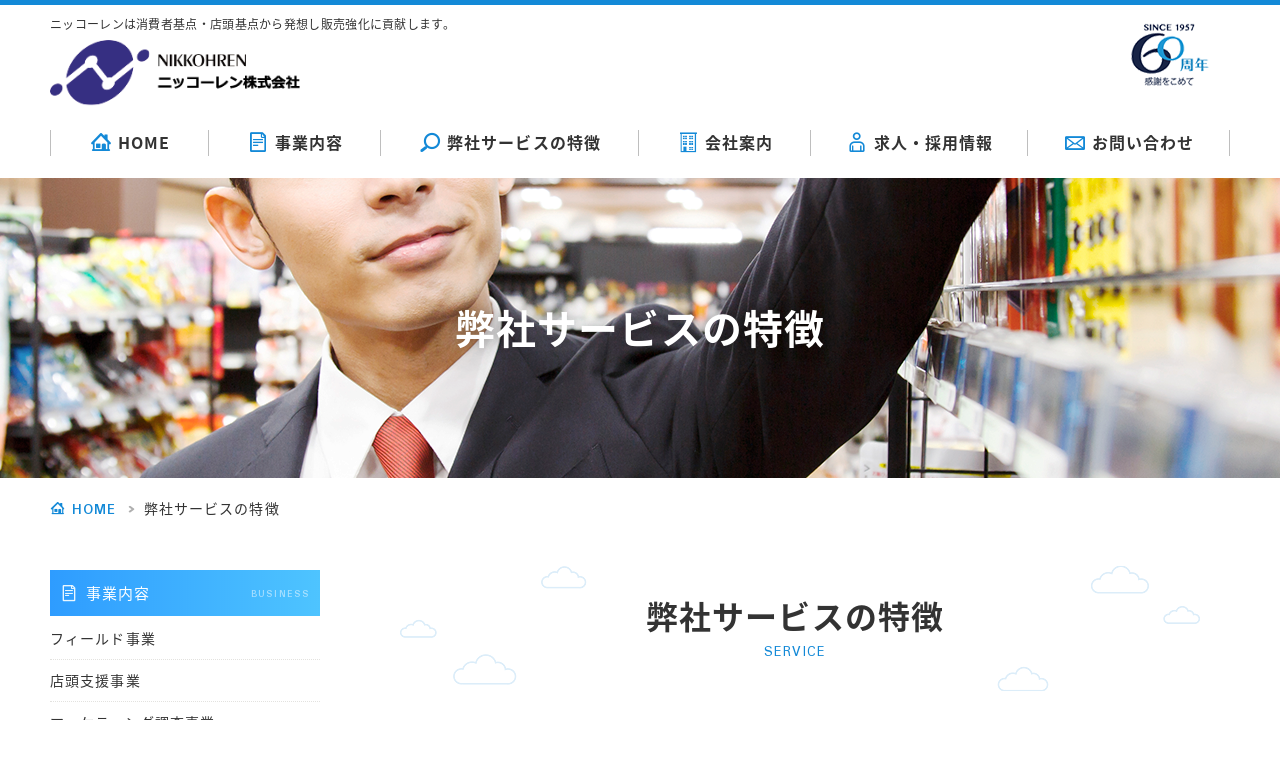

--- FILE ---
content_type: text/html; charset=UTF-8
request_url: https://www.nikkohren.com/service/
body_size: 34238
content:
<!DOCTYPE HTML>
<html lang="ja">

<head>
<!-- Global site tag (gtag.js) - Google Analytics -->
<script async src="https://www.googletagmanager.com/gtag/js?id=UA-146361244-1"></script>
<script>
  window.dataLayer = window.dataLayer || [];
  function gtag(){dataLayer.push(arguments);}
  gtag('js', new Date());

  gtag('config', 'UA-146361244-1');
</script>
  <meta charset="utf-8">
  <meta http-equiv="x-ua-compatible" content="ie=edge">
  <meta name="viewport" content="width=device-width">
  <meta name="format-detection" content="telephone=no">
  <title>弊社サービスの特徴｜ニッコーレン株式会社</title>
  <meta name="description" content="弊社サービスの特徴｜ニッコーレン株式会社では、商品の製造から消費者の手に渡るまでを、トータルにサポート。マーケティング理論と売場のデータを元に、施策の立案から運営までをお手伝いしております。">
  <meta name="keywords" content="弊社サービスの特徴,ニッコーレン,マーケティング,全国,人材派遣,セールスプロモーション,イベント,企画">
  <link rel="icon" href="https://www.nikkohren.com/cms/wp-content/themes/nikkohren/img/common/favicon.ico">
  <link rel="apple-touch-icon" href="https://www.nikkohren.com/cms/wp-content/themes/nikkohren/img/common/apple-touch-icon.png">
  <link rel="stylesheet" href="https://www.nikkohren.com/cms/wp-content/themes/nikkohren/css/reset.css">
  <link rel="stylesheet" href="https://www.nikkohren.com/cms/wp-content/themes/nikkohren/css/common.css">
  <link rel="stylesheet" href="https://www.nikkohren.com/cms/wp-content/themes/nikkohren/css/modules.css">
    <link rel="stylesheet" href="https://www.nikkohren.com/cms/wp-content/themes/nikkohren/css/service.css">
  <link href="https://fonts.googleapis.com/earlyaccess/notosansjapanese.css" rel="stylesheet">
  <link href="https://fonts.googleapis.com/css?family=Padauk:400,700" rel="stylesheet">
  <link rel="canonical" href="https://nikkohren.com/service/">
        <meta name='robots' content='max-image-preview:large' />
<link rel='stylesheet' id='wp-block-library-css' href='https://www.nikkohren.com/cms/wp-includes/css/dist/block-library/style.min.css?ver=6.1' type='text/css' media='all' />
<link rel='stylesheet' id='classic-theme-styles-css' href='https://www.nikkohren.com/cms/wp-includes/css/classic-themes.min.css?ver=1' type='text/css' media='all' />
<style id='global-styles-inline-css' type='text/css'>
body{--wp--preset--color--black: #000000;--wp--preset--color--cyan-bluish-gray: #abb8c3;--wp--preset--color--white: #ffffff;--wp--preset--color--pale-pink: #f78da7;--wp--preset--color--vivid-red: #cf2e2e;--wp--preset--color--luminous-vivid-orange: #ff6900;--wp--preset--color--luminous-vivid-amber: #fcb900;--wp--preset--color--light-green-cyan: #7bdcb5;--wp--preset--color--vivid-green-cyan: #00d084;--wp--preset--color--pale-cyan-blue: #8ed1fc;--wp--preset--color--vivid-cyan-blue: #0693e3;--wp--preset--color--vivid-purple: #9b51e0;--wp--preset--gradient--vivid-cyan-blue-to-vivid-purple: linear-gradient(135deg,rgba(6,147,227,1) 0%,rgb(155,81,224) 100%);--wp--preset--gradient--light-green-cyan-to-vivid-green-cyan: linear-gradient(135deg,rgb(122,220,180) 0%,rgb(0,208,130) 100%);--wp--preset--gradient--luminous-vivid-amber-to-luminous-vivid-orange: linear-gradient(135deg,rgba(252,185,0,1) 0%,rgba(255,105,0,1) 100%);--wp--preset--gradient--luminous-vivid-orange-to-vivid-red: linear-gradient(135deg,rgba(255,105,0,1) 0%,rgb(207,46,46) 100%);--wp--preset--gradient--very-light-gray-to-cyan-bluish-gray: linear-gradient(135deg,rgb(238,238,238) 0%,rgb(169,184,195) 100%);--wp--preset--gradient--cool-to-warm-spectrum: linear-gradient(135deg,rgb(74,234,220) 0%,rgb(151,120,209) 20%,rgb(207,42,186) 40%,rgb(238,44,130) 60%,rgb(251,105,98) 80%,rgb(254,248,76) 100%);--wp--preset--gradient--blush-light-purple: linear-gradient(135deg,rgb(255,206,236) 0%,rgb(152,150,240) 100%);--wp--preset--gradient--blush-bordeaux: linear-gradient(135deg,rgb(254,205,165) 0%,rgb(254,45,45) 50%,rgb(107,0,62) 100%);--wp--preset--gradient--luminous-dusk: linear-gradient(135deg,rgb(255,203,112) 0%,rgb(199,81,192) 50%,rgb(65,88,208) 100%);--wp--preset--gradient--pale-ocean: linear-gradient(135deg,rgb(255,245,203) 0%,rgb(182,227,212) 50%,rgb(51,167,181) 100%);--wp--preset--gradient--electric-grass: linear-gradient(135deg,rgb(202,248,128) 0%,rgb(113,206,126) 100%);--wp--preset--gradient--midnight: linear-gradient(135deg,rgb(2,3,129) 0%,rgb(40,116,252) 100%);--wp--preset--duotone--dark-grayscale: url('#wp-duotone-dark-grayscale');--wp--preset--duotone--grayscale: url('#wp-duotone-grayscale');--wp--preset--duotone--purple-yellow: url('#wp-duotone-purple-yellow');--wp--preset--duotone--blue-red: url('#wp-duotone-blue-red');--wp--preset--duotone--midnight: url('#wp-duotone-midnight');--wp--preset--duotone--magenta-yellow: url('#wp-duotone-magenta-yellow');--wp--preset--duotone--purple-green: url('#wp-duotone-purple-green');--wp--preset--duotone--blue-orange: url('#wp-duotone-blue-orange');--wp--preset--font-size--small: 13px;--wp--preset--font-size--medium: 20px;--wp--preset--font-size--large: 36px;--wp--preset--font-size--x-large: 42px;--wp--preset--spacing--20: 0.44rem;--wp--preset--spacing--30: 0.67rem;--wp--preset--spacing--40: 1rem;--wp--preset--spacing--50: 1.5rem;--wp--preset--spacing--60: 2.25rem;--wp--preset--spacing--70: 3.38rem;--wp--preset--spacing--80: 5.06rem;}:where(.is-layout-flex){gap: 0.5em;}body .is-layout-flow > .alignleft{float: left;margin-inline-start: 0;margin-inline-end: 2em;}body .is-layout-flow > .alignright{float: right;margin-inline-start: 2em;margin-inline-end: 0;}body .is-layout-flow > .aligncenter{margin-left: auto !important;margin-right: auto !important;}body .is-layout-constrained > .alignleft{float: left;margin-inline-start: 0;margin-inline-end: 2em;}body .is-layout-constrained > .alignright{float: right;margin-inline-start: 2em;margin-inline-end: 0;}body .is-layout-constrained > .aligncenter{margin-left: auto !important;margin-right: auto !important;}body .is-layout-constrained > :where(:not(.alignleft):not(.alignright):not(.alignfull)){max-width: var(--wp--style--global--content-size);margin-left: auto !important;margin-right: auto !important;}body .is-layout-constrained > .alignwide{max-width: var(--wp--style--global--wide-size);}body .is-layout-flex{display: flex;}body .is-layout-flex{flex-wrap: wrap;align-items: center;}body .is-layout-flex > *{margin: 0;}:where(.wp-block-columns.is-layout-flex){gap: 2em;}.has-black-color{color: var(--wp--preset--color--black) !important;}.has-cyan-bluish-gray-color{color: var(--wp--preset--color--cyan-bluish-gray) !important;}.has-white-color{color: var(--wp--preset--color--white) !important;}.has-pale-pink-color{color: var(--wp--preset--color--pale-pink) !important;}.has-vivid-red-color{color: var(--wp--preset--color--vivid-red) !important;}.has-luminous-vivid-orange-color{color: var(--wp--preset--color--luminous-vivid-orange) !important;}.has-luminous-vivid-amber-color{color: var(--wp--preset--color--luminous-vivid-amber) !important;}.has-light-green-cyan-color{color: var(--wp--preset--color--light-green-cyan) !important;}.has-vivid-green-cyan-color{color: var(--wp--preset--color--vivid-green-cyan) !important;}.has-pale-cyan-blue-color{color: var(--wp--preset--color--pale-cyan-blue) !important;}.has-vivid-cyan-blue-color{color: var(--wp--preset--color--vivid-cyan-blue) !important;}.has-vivid-purple-color{color: var(--wp--preset--color--vivid-purple) !important;}.has-black-background-color{background-color: var(--wp--preset--color--black) !important;}.has-cyan-bluish-gray-background-color{background-color: var(--wp--preset--color--cyan-bluish-gray) !important;}.has-white-background-color{background-color: var(--wp--preset--color--white) !important;}.has-pale-pink-background-color{background-color: var(--wp--preset--color--pale-pink) !important;}.has-vivid-red-background-color{background-color: var(--wp--preset--color--vivid-red) !important;}.has-luminous-vivid-orange-background-color{background-color: var(--wp--preset--color--luminous-vivid-orange) !important;}.has-luminous-vivid-amber-background-color{background-color: var(--wp--preset--color--luminous-vivid-amber) !important;}.has-light-green-cyan-background-color{background-color: var(--wp--preset--color--light-green-cyan) !important;}.has-vivid-green-cyan-background-color{background-color: var(--wp--preset--color--vivid-green-cyan) !important;}.has-pale-cyan-blue-background-color{background-color: var(--wp--preset--color--pale-cyan-blue) !important;}.has-vivid-cyan-blue-background-color{background-color: var(--wp--preset--color--vivid-cyan-blue) !important;}.has-vivid-purple-background-color{background-color: var(--wp--preset--color--vivid-purple) !important;}.has-black-border-color{border-color: var(--wp--preset--color--black) !important;}.has-cyan-bluish-gray-border-color{border-color: var(--wp--preset--color--cyan-bluish-gray) !important;}.has-white-border-color{border-color: var(--wp--preset--color--white) !important;}.has-pale-pink-border-color{border-color: var(--wp--preset--color--pale-pink) !important;}.has-vivid-red-border-color{border-color: var(--wp--preset--color--vivid-red) !important;}.has-luminous-vivid-orange-border-color{border-color: var(--wp--preset--color--luminous-vivid-orange) !important;}.has-luminous-vivid-amber-border-color{border-color: var(--wp--preset--color--luminous-vivid-amber) !important;}.has-light-green-cyan-border-color{border-color: var(--wp--preset--color--light-green-cyan) !important;}.has-vivid-green-cyan-border-color{border-color: var(--wp--preset--color--vivid-green-cyan) !important;}.has-pale-cyan-blue-border-color{border-color: var(--wp--preset--color--pale-cyan-blue) !important;}.has-vivid-cyan-blue-border-color{border-color: var(--wp--preset--color--vivid-cyan-blue) !important;}.has-vivid-purple-border-color{border-color: var(--wp--preset--color--vivid-purple) !important;}.has-vivid-cyan-blue-to-vivid-purple-gradient-background{background: var(--wp--preset--gradient--vivid-cyan-blue-to-vivid-purple) !important;}.has-light-green-cyan-to-vivid-green-cyan-gradient-background{background: var(--wp--preset--gradient--light-green-cyan-to-vivid-green-cyan) !important;}.has-luminous-vivid-amber-to-luminous-vivid-orange-gradient-background{background: var(--wp--preset--gradient--luminous-vivid-amber-to-luminous-vivid-orange) !important;}.has-luminous-vivid-orange-to-vivid-red-gradient-background{background: var(--wp--preset--gradient--luminous-vivid-orange-to-vivid-red) !important;}.has-very-light-gray-to-cyan-bluish-gray-gradient-background{background: var(--wp--preset--gradient--very-light-gray-to-cyan-bluish-gray) !important;}.has-cool-to-warm-spectrum-gradient-background{background: var(--wp--preset--gradient--cool-to-warm-spectrum) !important;}.has-blush-light-purple-gradient-background{background: var(--wp--preset--gradient--blush-light-purple) !important;}.has-blush-bordeaux-gradient-background{background: var(--wp--preset--gradient--blush-bordeaux) !important;}.has-luminous-dusk-gradient-background{background: var(--wp--preset--gradient--luminous-dusk) !important;}.has-pale-ocean-gradient-background{background: var(--wp--preset--gradient--pale-ocean) !important;}.has-electric-grass-gradient-background{background: var(--wp--preset--gradient--electric-grass) !important;}.has-midnight-gradient-background{background: var(--wp--preset--gradient--midnight) !important;}.has-small-font-size{font-size: var(--wp--preset--font-size--small) !important;}.has-medium-font-size{font-size: var(--wp--preset--font-size--medium) !important;}.has-large-font-size{font-size: var(--wp--preset--font-size--large) !important;}.has-x-large-font-size{font-size: var(--wp--preset--font-size--x-large) !important;}
.wp-block-navigation a:where(:not(.wp-element-button)){color: inherit;}
:where(.wp-block-columns.is-layout-flex){gap: 2em;}
.wp-block-pullquote{font-size: 1.5em;line-height: 1.6;}
</style>
<link rel='stylesheet' id='contact-form-7-css' href='https://www.nikkohren.com/cms/wp-content/plugins/contact-form-7/includes/css/styles.css?ver=5.5.6.1' type='text/css' media='all' />
  </head>

<body id="service" >
  <div class="mediaquery js-mediaquery"></div>
  <div id="wrapper">
    <header id="gHeader" role="banner" itemscope itemtype="http://schema.org/WPHeader">
      <div class="hdIn">
        <div class="hdInfo"><a href="https://www.nikkohren.com/">
            <p class="copy"><span class="marquee">ニッコーレンは消費者基点・店頭基点から発想し販売強化に貢献します。</span>
            </p>
            <p class="logo"><img src="https://www.nikkohren.com/cms/wp-content/themes/nikkohren/img/common/header/logo01.png" alt="ニッコーレン株式会社"></p>
          </a></div>
        <ul class="hdBtn">
          <li class="ico"><img src="https://www.nikkohren.com/cms/wp-content/themes/nikkohren/img/common/header/ico_anniversary60th01.png"
              alt="【ニッコーレン創立60周年】感謝を込めて"></li>
          <li class="btn viewSp"><button class="menuBtn" id="js-menubtn"><i></i><i></i><i></i></button>
        </ul>
      </div>
      <!-- /#hdIn -->
      <div id="gNav" class="js-gnav">
        <nav class="gNav" role="navigation" itemscope itemtype="http://www.schema.org/SiteNavigationElement">
          <ul class="gNavList01">
            <li itemprop="name"><a href="https://www.nikkohren.com/" itemprop="URL"><i class="icon-home"></i>HOME</a>
            </li>
            <li itemprop="name" class="js-toggle-sp js-gnav-tit"><a href="https://www.nikkohren.com/business/field/"
                itemprop="URL"><i class="icon-list"></i>事業内容</a>
              <ul class="gNavList02 content-toggle-sp js-gnav-menu">
                <li><a href="https://www.nikkohren.com/business/field/">フィールド事業</a></li>
                                <li><a href="https://www.nikkohren.com/business/support/">店頭支援事業</a></li>
                <li><a href="https://www.nikkohren.com/business/marketing/">マーケティング調査事業</a></li>
                <li><a href="https://www.nikkohren.com/business/other/">ITソリューション事業など</a></li>
                              </ul>
            </li>
            <li itemprop="name" class="js-toggle-sp js-gnav-tit"><a href="https://www.nikkohren.com/service/"
                itemprop="URL"><i class="icon-search"></i>弊社サービスの特徴</a>
              <ul class="gNavList02 content-toggle-sp js-gnav-menu">
                <li><a href="https://www.nikkohren.com/service/#promotion" onclick="menuClose();">トータル・プロモーション</a></li>
                <li><a href="https://www.nikkohren.com/service/#network" onclick="menuClose();">全国ネットワーク</a></li>
                <li><a href="https://www.nikkohren.com/service/#administration" onclick="menuClose();">ITシステムによる管理体制</a>
                </li>
              </ul>
            </li>
            <li itemprop="name" class="js-toggle-sp js-gnav-tit"><a href="https://www.nikkohren.com/company/"
                itemprop="URL"><i class="icon-company"></i>会社案内</a>
              <ul class="gNavList02 content-toggle-sp js-gnav-menu">
                <li><a href="https://www.nikkohren.com/company/">会社概要</a></li>
                <li><a href="https://www.nikkohren.com/company/access/">営業拠点のご案内</a>
                                  </li>
                <li><a href="https://www.nikkohren.com/company/greeting/">ごあいさつ</a></li>
              </ul>
            </li>
            <li itemprop="name" class="js-toggle-sp js-gnav-tit"><a href="https://www.nikkohren.com/entry/"
                itemprop="URL"><i class="icon-recruit"></i>求人・採用情報</a>
              <ul class="gNavList02 content-toggle-sp js-gnav-menu">
                <li><a href="https://www.nikkohren.com/entry/">募集しているお仕事について</a></li>
                <li><a href="https://www.nikkohren.com/entry/#step">応募からお仕事までの流れ</a></li>
                <li><a href="https://www.nikkohren.com/entry/form/">応募フォーム</a></li>
                <li><a href="https://www.nikkohren.com/entry/sales/">店舗向け営業のお仕事</a></li>
                              </ul>
            </li>
            <li itemprop="name"><a href="https://www.nikkohren.com/contact/" itemprop="URL"><i
                  class="icon-contact"></i>お問い合わせ</a></li>
          </ul>
        </nav>
                <!-- /#hdCv -->
      </div>
      <!-- /#gNav -->
    </header>
    <!-- /#gHeader -->

        <div id="mainImg" class="mainChild">
      <h1 class="mainTit">
        弊社サービスの特徴      </h1>
    </div>
    <!-- /#mainImg -->
    <div id="breadcrumb">
	<ol itemscope itemtype="http://schema.org/BreadcrumbList">
		<li class="home" itemprop="itemListElement" itemscope itemtype="http://schema.org/ListItem">
			<a itemprop="item" href="https://www.nikkohren.com/"><span itemprop="name"><i class="icon-home"></i><span class="padauk">HOME</span></span></a>
			<meta itemprop="position" content="1">
		</li>
		<li class="current" itemprop="itemListElement" itemscope itemtype="http://schema.org/ListItem">
			<span itemprop="name">弊社サービスの特徴</span>
			<meta itemprop="position" content="2">
		</li>
	</ol>
</div>    <!-- /#breadcrumb -->
    
    <div id="container"><div id="contents">
	<main role="main" id="main">
					<header class="serviceHd">
	<h2 class="tit mod_tit01 jp">弊社サービスの特徴<span class="sub padauk">SERVICE</span></h2>
</header>

<section id="promotion" class="promotion mt5 p_mt20">
	<h3 class="mod_tit05">複数のサービス領域にまたがる<br class="viewSp">トータル・プロモーション</h3>
	<p class="lead">60年の事業実績に裏打ちされた確かなノウハウを武器に、現状分析から課題の抽出、対策、効果検証、改善までのトータル・プロモーションが可能です。<br>
	手厚く幅広いサポートを強みに、貴社の業績アップのお手伝いを致します。</p>
	<section class="promotionStep mt30 p_mt40">
		<h4 class="mod_tit06">トータル・プロモーションの4ステップ</h4>
		<ol class="promotionList01">
			<li><a href="#step01">
				<dl>
					<dt class="bg_blue03 c_white01">現状分析</dt>
					<dd class="c_blue03"><em class="fs15">マーケティング調査活動</em>（有望エリアの選定）</dd>
				</dl>
			</a></li>
			<li><a href="#step02">
				<dl>
					<dt class="bg_green01 c_white01">課題・対象店舗</dt>
					<dd class="c_green01"><em class="fs15">フィールド活動</em>（店頭状況を定点的に観測）</dd>
				</dl>
			</a></li>
			<li><a href="#step03">
				<dl>
					<dt class="bg_orange01 c_white01">店頭対策</dt>
					<dd class="c_orange01"><em class="fs15">店頭支援活動</em>（有望店舗へのアプローチ）</dd>
				</dl>
			</a></li>
			<li><a href="#step04">
				<dl>
					<dt class="bg_pink01 c_white01">実績・効果検証</dt>
					<dd class="c_pink01"><em class="fs15">実績分析</em>（実績・効果の検証）</dd>
				</dl>
			</a></li>
		</ol>
		<div class="promotionBox mt30 p_mt20">
			<ol class="promotionList02">
				<li id="step01">
					<p class="tit viewSp bg_blue03 c_white01">現状分析</p>
					<ul class="promotionList03">
						<li class="mod_box02 blue01 arrowDown">
							<dl>
								<dt class="bg_blue04" data-mh="promotion-group01"><span>商圏分析</span></dt>
								<dd>
									<ul class="mod_ulList02 blue03">
										<li>有望商圏エリアの選定</li>
									</ul>
								</dd>
							</dl>
						</li>
						<li class="mod_box02 blue01 arrowDown">
							<dl>
								<dt class="bg_blue04" data-mh="promotion-group01"><span>マーケティング調査</span></dt>
								<dd>
									<ul class="mod_ulList02 blue03">
										<li>自社(他社)商品の店頭状況の確認</li>
									</ul>
								</dd>
							</dl>
						</li>
					</ul>
				</li>
				<li id="step02">
					<p class="tit viewSp bg_green01 c_white01">課題・対象店舗</p>
					<ul class="promotionList03">
						<li class="mod_box02 green01">
							<dl>
								<dt class="bg_green01"><span>フィールド活動</span></dt>
								<dd>
									<ul class="mod_ulList02 green01">
										<li>店頭状況の定点観測</li>
										<li>有望店舗の中から上位店の抽出</li>
										<li>効果的なアプローチ方法の貴社へのフィードバック</li>
										<li>水平展開</li>
									</ul>
								</dd>
							</dl>
						</li>
					</ul>
				</li>
				<li id="step03">
					<p class="tit viewSp bg_orange01 c_white01">店頭対策</p>
					<ul class="promotionList03">
						<!-- <li class="mod_box02 orange01 arrowDown">
							<dl class="arrowTop">
								<dt class="bg_orange01" data-mh="promotion-group01"><span>デモンストレーション活動</span></dt>
								<dd>
									<ul class="mod_ulList02 orange01">
										<li>販促ツールを設置した上でデモンストレーションの実施</li>
										<li>事務局として器材なども一括管理</li>
									</ul>
								</dd>
							</dl>
						</li> -->
						<li class="mod_box02 orange01 arrowDown">
							<!-- <i class="arrowLeft"></i> -->
							<dl class="arrowTop">
								<dt class="bg_orange01" data-mh="promotion-group01"><span>店頭支援活動</span></dt>
								<dd>
									<ul class="mod_ulList02 orange01">
										<li>スポットでPOP・什器を店舗へ設置</li>
									</ul>
								</dd>
							</dl>
						</li>
						<li class="mod_box02 orange01">
							<i class="arrowLeft"></i>
							<dl class="arrowTop">
								<dt class="bg_orange01" data-mh="promotion-group01"><span>その他</span></dt>
								<dd>
									<ul class="mod_ulList02 orange01">
										<li>店頭マーケティングを基にPOP・什器の制作</li>
									</ul>
								</dd>
							</dl>
						</li>
					</ul>
				</li>
				<li id="step04">
					<p class="tit viewSp bg_pink01 c_white01">実績・効果検証</p>
					<ul class="promotionList03">
						<li class="mod_box02 pink01 arrowDown">
							<dl>
								<dt class="bg_pink01"><span>商圏分析</span></dt>
								<dd>
									<ul class="mod_ulList02 pink01">
										<li>店頭活性化により成果が出た店舗の商圏条件の検証</li>
										<li>成功条件に類似する商圏を別のエリア・小売へ反映</li>
									</ul>
								</dd>
							</dl>
						</li>
					</ul>
				</li>
			</ol>
			<p class="txt viewSp"><span class="box bg_green01"><span class="padauk">02</span>フィールド活動</span>へ</p>
		</div>
	</section>
</section>
<!-- /#promotion -->

<section id="network" class="network mt40 p_mt80">
	<h3 class="mod_tit05">全国を網羅する協働ネットワーク</h3>
	<p class="txt">60年の事業実績の中で育んできた、全国にまたがる協力会社のネットワークを有しています。<br>
	デモンストレーションだけでなく、弊社の全ての業務について、単一の営業窓口にて対応することが可能です。弊社ならではの全国の協働ネットワークにてサポート致します。</p>
	<div class="img"><img decoding="async" src="https://www.nikkohren.com/cms/wp-content/themes/nikkohren/img/service/img_network01.png" alt="ニッコーレン東京本社から大阪・仙台営業所、さらに全国へ"></div>
</section>
<!-- #network -->

<section id="administration" class="admin mt40 p_mt80">
	<h3 class="mod_tit05">ITシステムを用いた管理体制の充実<span class="fs12 p_fs14">（フィールド事業の例）</span></h3>
	<p class="txt">英国生まれのTeamHaven（チームヘイブン）は、店頭活動の戦略化を強力にサポートするWeb&#038;PDAベースのフィールド・マネジメントのシステムです。<br>
	TeamHavenの導入により、フィールド・スタッフとの間で、リアルタイムでの管理・指示・情報共有が可能となります。</p>
	<div class="adminIn">
		<div class="img"><img decoding="async" src="https://www.nikkohren.com/cms/wp-content/themes/nikkohren/img/service/img_admin01_sp.png" alt="TeamHaven（チームヘイブン）" class="viewSp"><img decoding="async" src="https://www.nikkohren.com/cms/wp-content/themes/nikkohren/img/service/img_admin01_pc.png" alt="TeamHaven（チームヘイブン）" class="viewPc"></div>
		<ul class="adminList01">
			<li class="bg_nikkohren"><a href="#admin01">勤怠管理</a></li>
			<li class="bg_green01"><a href="#admin02">水平展開／<br class="viewSp">教育・研修</a></li>
			<li class="bg_orange01"><a href="#admin03">活動管理</a></li>
			<li class="bg_pink01"><a href="#admin04">活動報告</a></li>
		</ul>
		<div class="adminBox">
			<section class="adminBoxIn mod_box02" id="admin01">
				<h4 class="tit mod_tit04 nikkohren01">勤怠管理</h4>
				<ol class="list mod_olList01 gray01">
					<li>直行・直帰</li>
					<li>始業・終業</li>
					<li>店舗間移動・時間・距離</li>
					<li>効率的な活動時間の管理</li>
				</ol>
			</section>
			<section class="adminBoxIn mod_box02" id="admin02">
				<h4 class="tit mod_tit04 green01">水平展開／教育・研修</h4>
				<ol class="list mod_olList01 gray01">
					<li>活動結果集計・分析</li>
					<li>情報データ集計・分析</li>
					<li>成功／失敗事例の水平展開</li>
					<li>スキルチェック</li>
				</ol>
			</section>
			<section class="adminBoxIn mod_box02" id="admin03">
				<h4 class="tit mod_tit04 orange01">活動管理</h4>
				<ol class="list mod_olList01 gray01">
					<li>活動テーマ、目標、指示事項への進捗・達成度</li>
					<li>活動テーマ、目標等の指示</li>
					<li>スケジュール管理</li>
				</ol>
			</section>
			<section class="adminBoxIn mod_box02" id="admin04">
				<h4 class="tit mod_tit04 pink01">活動報告</h4>
				<ol class="list mod_olList01 gray01">
					<li>指示事項に対する結果</li>
					<li>基本活動に対する結果</li>
					<li>目標・テーマに対する結果</li>
					<li>店舗情報</li>
					<li>店頭情報</li>
					<li>お客様情報</li>
				</ol>
			</section>
		</div>
	</div>
</section>
<!-- /#administration -->		
				<section id="mainCv" class="mod_cv01">
	<h2 class="mod_tit04 blue03">お問い合わせ</h2>
	<div class="cvBoxIn">
		<div class="txtBox">
			<!-- <div class="telBox">
				<p class="copy">お電話でのお問い合わせ</p>
				<div class="mod_btn03"><a href="tel:0120-034-250">
					<span class="tap">タップすると発信いたします</span>
					<p class="tel padauk"><i class="icon-tel01"></i>0120-034-250</p>
					<span class="time">平日 9:00～19:00（土日祝除く）</span>
				</a></div>
			</div> -->
			<ul class="btnList">
				<li class="mod_btn02 blue04"><a href="https://www.nikkohren.com/contact/">企業様お問い合わせフォーム</a></li>
				<li class="mod_btn02 orange01"><a href="https://www.nikkohren.com/entry/form/">お仕事応募フォーム</a></li>
			</ul>
		</div>
	</div>
</section>		
		<!-- /#mainCv -->
		
	</main>
	<!-- /#main -->

	<aside id="sidebar">
	<nav id="sideNav" class="sideNav">
		<section class="sideNavBox">
			<h2 class="mod_toggleTit01 sideNavTit01 gradation js-toggle-sp"><a href="https://www.nikkohren.com/business/field/"><i class="icon-list"></i>事業内容<span class="sub padauk">BUSINESS</span></a></h2>
			<ul class="sideNavList01 content-toggle-sp">
				<li><a href="https://www.nikkohren.com/business/field/">フィールド事業</a></li>
								<li><a href="https://www.nikkohren.com/business/support/">店頭支援事業</a></li>
				<li><a href="https://www.nikkohren.com/business/marketing/">マーケティング調査事業</a></li>
				<li><a href="https://www.nikkohren.com/business/other/">ITソリューション事業など</a></li>
							</ul>
		</section>
		<section class="sideNavBox">
			<h2 class="mod_toggleTit01 sideNavTit01 gradation js-toggle-sp"><a href="https://www.nikkohren.com/service/"><i class="icon-search"></i>弊社サービスの特徴<span class="sub padauk">SERVICE</span></a></h2>
			<ul class="sideNavList01 content-toggle-sp">
				<li><a href="https://www.nikkohren.com/service/#promotion">トータル・プロモーション</a></li>
				<li><a href="https://www.nikkohren.com/service/#network">全国ネットワーク</a></li>
				<li><a href="https://www.nikkohren.com/service/#management">ITシステムによる管理体制</a></li>
			</ul>
		</section>
		<section class="sideNavBox">
			<h2 class="mod_toggleTit01 sideNavTit01 gradation js-toggle-sp"><a href="https://www.nikkohren.com/company/"><i class="icon-company"></i>会社案内<span class="sub padauk">COMPANY</span></a></h2>
			<ul class="sideNavList01 content-toggle-sp">
				<li><a href="https://www.nikkohren.com/company/">会社概要</a></li>
				<li><a href="https://www.nikkohren.com/company/access/">営業拠点のご案内</a>
									</li>
				<li><a href="https://www.nikkohren.com/company/greeting/">ごあいさつ</a></li>
			</ul>
		</section>
		<section class="sideNavBox">
			<h2 class="mod_toggleTit01 sideNavTit01 gradation js-toggle-sp"><a href="https://www.nikkohren.com/entry/"><i class="icon-recruit"></i>求人情報<span class="sub padauk">RECRUITING</span></a></h2>
			<ul class="sideNavList01 content-toggle-sp">
				<li><a href="https://www.nikkohren.com/entry/">募集しているお仕事について</a></li>
				<li><a href="https://www.nikkohren.com/entry/#step">応募からお仕事までの流れ</a></li>
				<li><a href="https://www.nikkohren.com/entry/form/">応募フォーム</a></li>
				<li><a href="https://www.nikkohren.com/entry/sales/">店舗向け営業のお仕事</a></li>
							</ul>
		</section>
	</nav>
	<section id="sideCv" class="sideCv">
		<h2 class="tit">求人およびお問い合わせ</h2>
		<div class="sideCvIn">
						<ul class="btnList">
				<li class="mod_btn02 orange01"><a href="https://www.nikkohren.com/entry/form/">応募フォーム</a></li>
				<li class="mod_btn02 blue04"><a href="https://www.nikkohren.com/contact/">お問い合わせフォーム</a></li>
			</ul>
		</div>
	</section>
</aside>	<!-- /#sidebar -->

</div>
<!-- /#contents -->
</div>
<!-- /#wrapper -->
<footer id="gFooter" role="contentinfo" itemscope itemtype="http://schema.org/WPFooter">
	<p class="pagetop"><a href="#top">PAGE TOP</a></p>

	<div class="ftIn">
		<nav id="ftNav" class="ftNav">
			<div class="ftSitemap">
				<dl class="ftSitemapList01" data-mh="sitemap-group">
					<dt class="ftSitemapTit"><i class="icon-event"></i>メニュー</dt>
					<dd>
						<ul class="ftSitemapList02">
							<li><a href="https://www.nikkohren.com/company/">会社概要</a></li>
							<li><a href="https://www.nikkohren.com/business/field/">事業内容</a></li>
							<li><a href="https://www.nikkohren.com/service/">弊社サービスの特徴</a></li>
							<li><a href="https://www.nikkohren.com/entry/">求人・採用情報</a></li>
							<li><a href="https://www.nikkohren.com/contact/">お問い合わせ</a></li>
						</ul>
					</dd>
				</dl>
				<dl class="ftSitemapList01" data-mh="sitemap-group">
					<dt class="ftSitemapTit"><i class="icon-news"></i>ニュース</dt>
					<dd>
						<ul class="ftSitemapList02">
							<li><a href="https://www.nikkohren.com/news/">ニュース一覧</a></li>
						</ul>
					</dd>
				</dl>
				<dl class="ftSitemapList01" data-mh="sitemap-group">
					<dt class="ftSitemapTit"><i class="icon-link"></i>リンク</dt>
					<dd>
						<ul class="ftSitemapList02">
							<li><a href="https://www.nikkohren.com/privacy/">プライバシーポリシー</a></li>
							<li><a href="https://www.nikkohren.com/policy/">サイトポリシー</a></li>
							<li><a href="https://www.nikkohren.com/sitemap/">サイトマップ</a></li>
						</ul>
					</dd>
				</dl>
			</div>
		</nav>
		<!-- /#ftNav -->

		<section id="ftInfo">
			<h2 class="logo"><a href="https://www.nikkohren.com/"><img src="https://www.nikkohren.com/cms/wp-content/themes/nikkohren/img/common/footer/logo01.png" alt="ニッコーレン株式会社"></a></h2>
			<address>〒104-0033<br>
			東京都中央区新川1-3-21 BIZSMART茅場町 3階</address>
			<dl class="ftInfoList">
				<dt>TEL</dt><dd>(03)6869-6512</dd>
				<dt>FAX</dt><dd>(03)6869-6513</dd>
			</dl>
		</section>
		<!-- /#ftInfo -->
	</div>
	<p class="copyright"><small>&copy; Nikkohren All rights reserved.</small></p>
</footer>
<!-- /#gFooter -->

<div id="js-overlay" class="overlay"></div>

</div>
<!-- /#wrapper -->
<script type='text/javascript' src='https://www.nikkohren.com/cms/wp-includes/js/dist/vendor/regenerator-runtime.min.js?ver=0.13.9' id='regenerator-runtime-js'></script>
<script type='text/javascript' src='https://www.nikkohren.com/cms/wp-includes/js/dist/vendor/wp-polyfill.min.js?ver=3.15.0' id='wp-polyfill-js'></script>
<script type='text/javascript' id='contact-form-7-js-extra'>
/* <![CDATA[ */
var wpcf7 = {"api":{"root":"https:\/\/www.nikkohren.com\/wp-json\/","namespace":"contact-form-7\/v1"}};
/* ]]> */
</script>
<script type='text/javascript' src='https://www.nikkohren.com/cms/wp-content/plugins/contact-form-7/includes/js/index.js?ver=5.5.6.1' id='contact-form-7-js'></script>
<script src="https://www.nikkohren.com/cms/wp-content/themes/nikkohren/js/jquery.js"></script>
<script src="https://www.nikkohren.com/cms/wp-content/themes/nikkohren/js/common.js"></script>
<script src="https://www.nikkohren.com/cms/wp-content/themes/nikkohren/lib/jquery-match-height/jquery.matchHeight-min.js"></script>
</body>
</html>

--- FILE ---
content_type: text/css
request_url: https://www.nikkohren.com/cms/wp-content/themes/nikkohren/css/common.css
body_size: 62694
content:
@charset "UTF-8";
/*=============================================================
 02_base
=============================================================*/
/*!  02_base
================================================ */
/*! font
------------------------------------------------- */
@font-face {
  font-family: "nikkohren";
  font-style: normal;
  font-weight: normal;
  src: url("fonts/nikkohren.eot?7cil18");
  src: url("fonts/nikkohren.eot?7cil18#iefix") format("embedded-opentype"),
    url("fonts/nikkohren.ttf?7cil18") format("truetype"), url("fonts/nikkohren.woff?7cil18") format("woff"),
    url("fonts/nikkohren.svg?7cil18#nikkohren") format("svg");
}
[class^="icon-"],
[class*=" icon-"] {
  display: inline-block;
  position: relative;
  width: 1em;
  height: 1em; /* use !important to prevent issues with browser extensions that change fonts */
  line-height: 1; /* Better Font Rendering =========== */
  font-family: "nikkohren";
  font-style: normal;
  font-variant: normal;
  font-weight: normal;
  text-transform: none;
  speak: none;
  -webkit-transform: rotate(0.001deg);
  transform: rotate(0.001deg);
  -webkit-font-smoothing: antialiased;
  -moz-osx-font-smoothing: grayscale;
}
[class^="icon-"]:before,
[class*=" icon-"]:before {
  position: absolute;
  top: 0;
  right: 0;
  bottom: 0;
  left: 0;
  width: 1em;
  height: 1em;
  margin: auto;
}
.icon-logo:before {
  color: #362f82;
  content: "\e900";
}
.icon-home:before {
  color: #1389d7;
  content: "\e901";
}
.icon-list:before {
  color: #1389d7;
  content: "\e902";
}
.icon-search:before {
  color: #1389d7;
  content: "\e903";
}
.icon-company:before {
  color: #1389d7;
  content: "\e904";
}
.icon-recruit:before {
  color: #1389d7;
  content: "\e905";
}
.icon-contact:before {
  color: #1389d7;
  content: "\e906";
}
.icon-tel01:before {
  color: #1389d7;
  content: "\e907";
}
.icon-tel02:before {
  color: #1389d7;
  content: "\e908";
}
.icon-arrow01:before {
  color: #1389d7;
  content: "\e909";
}
.icon-arrow02:before {
  color: #1389d7;
  content: "\e90a";
}
.icon-link:before {
  color: #1389d7;
  content: "\e90b";
}
.icon-event:before {
  color: #1389d7;
  content: "\e90c";
}
.icon-news:before {
  color: #1389d7;
  content: "\e90d";
}
.padauk {
  font-family: "Padauk", "Helvetica Neue", sans-serif;
}
/*! element
------------------------------------------------- */
html {
  height: 100%;
}
body {
  min-width: 320px;
  height: 100%;
  line-height: 1.8;
  color: #333;
  font-family: "Noto Sans Japanese", "Hiragino Kaku Gothic Pro", "メイリオ", Meiryo, Osaka, "ＭＳ Ｐゴシック",
    "MS PGothic", sans-serif;
  font-weight: 400;
  font-size: 22.4px;
  font-size: 1.4rem;
  letter-spacing: 0.08em;
  -webkit-text-size-adjust: 100%;
  -webkit-font-smoothing: antialiased;
  -moz-osx-font-smoothing: grayscale;
}
@media (min-width: 640px), print {
  body {
    min-width: 1180px;
  }
}
div,
span,
object,
iframe,
h1,
h2,
h3,
h4,
h5,
h6,
p,
blockquote,
pre,
abbr,
address,
cite,
code,
del,
dfn,
em,
img,
ins,
kbd,
q,
samp,
small,
strong,
sub,
sup,
var,
b,
i,
dl,
dt,
dd,
ol,
ul,
li,
fieldset,
form,
label,
legend,
table,
caption,
tbody,
tfoot,
thead,
tr,
th,
td,
article,
aside,
canvas,
details,
figcaption,
figure,
footer,
header,
hgroup,
menu,
nav,
section,
summary,
time,
mark,
audio,
video,
input,
select,
textarea {
  font: inherit;
}
a {
  color: #333;
  text-decoration: none;
}
@media (min-width: 640px), print {
  a:hover {
    text-decoration: underline;
  }
}
@media (min-width: 640px), print {
  .alpha {
    -webkit-transition: all 0.3s ease 0s;
    transition: all 0.3s ease 0s;
  }
  .alpha:hover {
    opacity: 0.75;
    text-decoration: none;
    -ms-filter: "progid:DXImageTransform.Microsoft.Alpha(Opacity=75)";
  }
}
@media (max-width: 639px), print {
  .viewPc {
    display: none !important;
  }
}
@media (min-width: 640px), print {
  .viewSp {
    display: none !important;
  }
}
img {
  width: 100%;
  height: auto;
}
/*! Clearfix
------------------------------------------------- */
.cf:after {
  display: block;
  clear: both;
  content: "";
}
.clear {
  clear: both;
}
/* layout
------------------------------------------------- */
#wrapper {
  position: relative;
}
@media (min-width: 640px), print {
  #container {
    width: 1180px;
    margin: 0 auto;
  }
}
#contents {
  overflow: hidden;
  margin: 30px auto 0;
}
@media (min-width: 640px), print {
  #contents {
    margin: 50px auto 90px;
  }
}
#main {
  margin: 0 15px 40px;
}
@media (min-width: 640px), print {
  #main {
    float: right;
    width: 870px;
    margin: 0;
  }
}
@media (min-width: 640px), print {
  #sidebar {
    float: left;
    width: 270px;
  }
}
.overlay {
  display: none;
  position: fixed;
  top: 0;
  left: 0;
  z-index: 100;
  width: 100%;
  height: 100%;
  background: rgba(0, 0, 0, 0.5);
}
@media (min-width: 640px), print {
  .overlay {
    display: none !important;
  }
}
.mediaquery {
  display: none;
  font-family: "sp";
}
@media all and (min-width: 600px) {
  .mediaquery {
    font-family: "pc";
  }
}
/*=============================================================
 03_layout
=============================================================*/
/*!  #gHeader
================================================ */
#gHeader {
  position: relative;
  top: 0;
  left: 0;
  z-index: 102;
  box-sizing: border-box;
  width: 100%;
  height: 76px;
  padding: 0;
  background: #fff;
}
#gHeader .hdIn .copy {
  position: relative;
  height: 22px;
  line-height: 22px;
  overflow: hidden;
  padding: 0 15px;
  background: #1389d7;
  color: #fff;
  font-size: 16px;
  font-size: 1rem;
  white-space: nowrap;
  letter-spacing: 0.025em;
}
@media all and (max-width: 350px) {
  #gHeader .hdIn .copy:after {
    display: inline-block;
    white-space: nowrap;
    content: "";
  }
  #gHeader .hdIn .copy .marquee {
    position: absolute;
    top: 0;
    white-space: nowrap;
    -webkit-animation: marquee 12s linear infinite;
    animation: marquee 12s linear infinite;
  }
  @-webkit-keyframes marquee {
    0% {
      left: 100%;
      -webkit-transform: translateX(0);
      transform: translateX(0);
    }
    100% {
      left: 0;
      -webkit-transform: translateX(-100%);
      transform: translateX(-100%);
    }
  }
  @keyframes marquee {
    0% {
      left: 100%;
      -webkit-transform: translateX(0);
      transform: translateX(0);
    }
    100% {
      left: 0;
      -webkit-transform: translateX(-100%);
      transform: translateX(-100%);
    }
  }
}
#gHeader .hdIn .logo {
  float: left;
  width: 143px;
  margin: 9px 0 0 15px;
}
#gHeader .hdIn .hdBtn {
  float: right;
  width: 108px;
  height: 54px;
}
#gHeader .hdIn .hdBtn .ico,
#gHeader .hdIn .hdBtn .btn {
  float: left;
  width: 54px;
  height: 54px;
}
#gHeader .hdIn .hdBtn .ico {
  position: relative;
}
#gHeader .hdIn .hdBtn .ico img {
  display: block;
  position: absolute;
  top: 0;
  right: 0;
  bottom: 0;
  left: 0;
  width: 39px;
  height: 32px;
  margin: auto;
}
#gHeader .hdIn .hdBtn .menuBtn {
  position: relative;
  width: 54px;
  height: 54px;
  border: none;
  background: #eaf7ff;
  outline: none;
  -webkit-appearance: none;
  -moz-appearance: none;
  appearance: none;
}
#gHeader .hdIn .hdBtn .menuBtn i {
  display: block;
  position: absolute;
  top: 25px;
  left: 15px;
  width: 25px;
  height: 4px;
  margin: auto;
  background: #1389d7;
  -webkit-transition: all 0.3s ease 0s;
  transition: all 0.3s ease 0s;
}
#gHeader .hdIn .hdBtn .menuBtn i:first-child {
  top: 16px;
}
#gHeader .hdIn .hdBtn .menuBtn i:last-child {
  top: 34px;
}
#gHeader .hdIn .hdBtn .menuBtn.is_open i {
  opacity: 0;
  -webkit-transform: scaleX(0);
  transform: scaleX(0);
  -ms-filter: "progid:DXImageTransform.Microsoft.Alpha(Opacity=0)";
}
#gHeader .hdIn .hdBtn .menuBtn.is_open i:first-child {
  opacity: 1;
  -webkit-transform: scaleX(1) translateY(9px) rotate(45deg);
  transform: scaleX(1) translateY(9px) rotate(45deg);
  -ms-filter: "progid:DXImageTransform.Microsoft.Alpha(Opacity=100)";
}
#gHeader .hdIn .hdBtn .menuBtn.is_open i:last-child {
  opacity: 1;
  -webkit-transform: scaleX(1) translateY(-9px) rotate(-45deg);
  transform: scaleX(1) translateY(-9px) rotate(-45deg);
  -ms-filter: "progid:DXImageTransform.Microsoft.Alpha(Opacity=100)";
}
@media (min-width: 640px), print {
  #gHeader {
    height: 178px;
    border-top: 5px solid #1389d7;
  }
  #gHeader .hdIn {
    width: 1180px;
    overflow: hidden;
    margin: 0 auto;
  }
  #gHeader .hdIn .hdInfo {
    float: left;
    width: 420px;
    height: 88px;
    padding: 13px 0 0;
  }
  #gHeader .hdIn .copy {
    height: auto;
    line-height: 1;
    padding: 0;
    background: transparent;
    color: #333;
    font-size: 1.2rem;
  }
  #gHeader .hdIn .logo {
    float: none;
    width: 250px;
    margin: 10px 0 0;
  }
  #gHeader .hdIn .hdBtn {
    float: right;
    width: 120px;
    height: 100px;
  }
  #gHeader .hdIn .hdBtn .ico {
    float: left;
    width: 120px;
    height: 100px;
  }
  #gHeader .hdIn .hdBtn .ico img {
    width: 78px;
    height: 64px;
  }
  #gHeader .hdIn .hdBtn .menuBtn {
    display: none;
  }
}
/*!  #gNav
================================================ */
#gNav {
  display: none;
  position: absolute;
  top: 76px;
  left: 0;
  background: #fff;
}
#gNav .gNav {
  border-top: 1px solid #1389d7;
}
#gNav .gNavList01 > li {
  border-bottom: 1px solid #bebebe;
}
#gNav .gNavList01 > li > a {
  display: table-cell;
  position: relative;
  width: 640px;
  height: 43px;
  padding: 0 10px 0 40px;
  font-weight: 700;
  vertical-align: middle;
}
#gNav .gNavList01 > li > a i {
  position: absolute;
  top: 0;
  bottom: 0;
  left: 15px;
  width: 18px;
  height: 18px;
  margin: auto;
  text-align: center;
}
#gNav .gNavList01 > li > a i:before {
  color: #1389d7;
  font-size: 28.8px;
  font-size: 1.8rem;
}
#gNav .gNavList01 > li.js-toggle-sp > a {
  position: relative;
  pointer-events: none;
}
#gNav .gNavList01 > li.js-toggle-sp > a:before,
#gNav .gNavList01 > li.js-toggle-sp > a:after {
  display: inline-block;
  position: absolute;
  top: 0;
  right: 20px;
  bottom: 0;
  width: 2px;
  height: 12px;
  margin: auto;
  background: #1389d7;
  content: "";
  -webkit-transition: all 0.3s ease 0s;
  transition: all 0.3s ease 0s;
}
#gNav .gNavList01 > li.js-toggle-sp > a:after {
  -webkit-transform: rotate(90deg);
  transform: rotate(90deg);
}
#gNav .gNavList01 > li.js-toggle-sp.on > a:before {
  height: 0;
}
#gNav .gNavList02 {
  display: none;
  background: #eaf7ff;
}
#gNav .gNavList02 > li {
  border-bottom: 1px solid #fff;
}
#gNav .gNavList02 > li:last-child {
  border-bottom: none;
}
#gNav .gNavList02 > li > a {
  display: table-cell;
  position: relative;
  box-sizing: border-box;
  width: 640px;
  height: 43px;
  padding: 0 15px 0 28px;
  vertical-align: middle;
  line-height: 1.3;
}
#gNav .gNavList02 > li > a span{
  white-space: nowrap;
}
#gNav .gNavList02 > li > a:before {
  display: block;
  position: absolute;
  top: 0;
  bottom: 0;
  left: 10px;
  width: 1em;
  height: 1em;
  line-height: 1;
  margin: auto;
  color: #1389d7;
  font-family: "nikkohren";
  font-size: 20.8px;
  font-size: 1.3rem;
  content: "\e909";
}
#gNav .gNavList03 {
  overflow: hidden;
  background: #cfecff;
}
#gNav .gNavList03 > li {
  float: left;
  box-sizing: border-box;
  width: 50%;
  border-bottom: 1px dotted #fff;
}
#gNav .gNavList03 > li:nth-child(odd) {
  border-right: 1px dotted #fff;
}
#gNav .gNavList03 > li:last-child,
#gNav .gNavList03 > li:nth-last-child(2):nth-child(odd) {
  border-bottom: none;
}
#gNav .gNavList03 > li a {
  display: table-cell;
  position: relative;
  width: 640px;
  height: 40px;
  padding: 0 15px 0 32px;
  vertical-align: middle;
}
#gNav .gNavList03 > li a:before {
  position: absolute;
  top: 15px;
  left: 20px;
  width: 4px;
  height: 4px;
  margin: 0 auto;
  border-bottom: 2px solid #afafaf;
  border-left: 2px solid #afafaf;
  content: "";
}
#gNav .hdCv {
  margin: 20px 15px;
  padding: 20px 0;
  background: #eaf7ff;
  text-align: center;
}
#gNav .hdCv .copy {
  line-height: 1;
  margin: 0 0 13px;
  color: #1389d7;
  font-weight: 700;
  font-size: 28.8px;
  font-size: 1.8rem;
}
@media (min-width: 640px), print {
  #gNav {
    display: block !important;
    position: relative;
    top: auto;
    left: auto;
    width: 1180px;
    margin: 0 auto;
    padding: 24px 0 22px;
  }
  #gNav .gNav {
    height: 26px;
    border-top: none;
    border-left: 1px solid #bebebe;
  }
  #gNav .gNavList01 > li {
    position: relative;
    float: left;
    width: 172px;
    height: 48px;
    border-right: none;
    border-bottom: none;
  }
  #gNav .gNavList01 > li:after {
    display: inline-block;
    position: absolute;
    top: 0;
    right: 0;
    width: 1px;
    height: 26px;
    background: #bebebe;
    content: "";
  }
  #gNav .gNavList01 > li:nth-child(1) {
    width: 158px;
  }
  #gNav .gNavList01 > li:nth-child(2) > .gNavList02 {
    position: relative;
    left: -26px;
    width: 240px;
  }
  #gNav .gNavList01 > li:nth-child(3) {
    width: 258px;
  }
  #gNav .gNavList01 > li:nth-child(3) > .gNavList02 {
    width: 258px;
  }
  #gNav .gNavList01 > li:nth-child(4) > .gNavList02.active > li:last-child > a {
    padding: 14px 15px 16px 28px;
  }
  #gNav .gNavList01 > li:nth-child(5) {
    width: 217px;
  }
  #gNav .gNavList01 > li:nth-child(5) > .gNavList02 {
    position: relative;
    left: -12px;
    width: 240px;
  }
  #gNav .gNavList01 > li:nth-child(6) {
    width: 202px;
  }
  #gNav .gNavList01 > li > a {
    display: block;
    position: relative;
    width: 100%;
    height: 48px;
    line-height: 25px;
    overflow: hidden;
    padding: 0;
    font-size: 1.6rem;
    text-align: center;
    -webkit-transition: all 0.2s ease 0s;
    transition: all 0.2s ease 0s;
  }
  #gNav .gNavList01 > li > a:hover {
    color: #1389d7;
    text-decoration: none;
  }
  #gNav .gNavList01 > li > a i {
    display: inline-block;
    position: static;
    width: 20px;
    height: 20px;
    margin: 2px 8px 0 0;
    text-align: center;
    vertical-align: top;
  }
  #gNav .gNavList01 > li > a i:before {
    font-size: 2.2rem;
  }
  #gNav .gNavList01 > li > a i.icon-contact {
    margin-top: 3px;
  }
  #gNav .gNavList01 > li.js-toggle-sp > a {
    pointer-events: auto;
    cursor: pointer;
  }
  #gNav .gNavList01 > li.js-toggle-sp > a:before,
  #gNav .gNavList01 > li.js-toggle-sp > a:after {
    content: none;
  }
  #gNav .gNavList02 {
    display: block !important;
    width: 100%;
    overflow: hidden;
    background: #e0f3ff;
    opacity: 0;
    white-space: nowrap;
    -webkit-transition: all 0.3s ease 0s;
    transition: all 0.3s ease 0s;
    -ms-filter: "progid:DXImageTransform.Microsoft.Alpha(Opacity=0)";
  }
  #gNav .gNavList02 > li {
    height: 0;
    border-bottom: 0 solid #fff;
    -webkit-transition: all 0.3s ease 0s;
    transition: all 0.3s ease 0s;
  }
  #gNav .gNavList02 > li > a {
    width: 264px;
    height: 60px;
    line-height: 1.3;
    padding: 14px 15px 16px 28px;
    opacity: 0;
    -webkit-transition: all 0.3s ease 0s;
    transition: all 0.3s ease 0s;
    -ms-filter: "progid:DXImageTransform.Microsoft.Alpha(Opacity=0)";
  }
  #gNav .gNavList02 > li > a:hover {
    background: #cfecff;
    text-decoration: none;
  }
  #gNav .gNavList01 > li:hover .gNavList02 {
    height: auto !important;
    opacity: 1;
    -ms-filter: "progid:DXImageTransform.Microsoft.Alpha(Opacity=100)";
  }
  #gNav .gNavList01 > li:hover .gNavList02 > li {
    height: 60px;
    overflow: visible;
    border-width: 1px;
  }
  #gNav .gNavList01 > li:hover .gNavList02 > li:last-child {
    border-bottom: none;
  }
  #gNav .gNavList01 > li:hover .gNavList02 > li > a {
    opacity: 1;
    -ms-filter: "progid:DXImageTransform.Microsoft.Alpha(Opacity=100)";
  }
  #gNav .gNavList01 > li:hover .gNavList02 > li.access {
    height: 152px;
  }
  #gNav .gNavList03 {
    padding: 6px 0;
  }
  #gNav .gNavList03 > li {
    float: none;
    width: auto;
    border: none;
  }
  #gNav .gNavList03 > li a {
    display: block;
    width: auto;
    height: auto;
    line-height: 1;
    padding: 8px 15px 8px 32px;
  }
  #gNav .gNavList03 > li a:before {
    top: 10px;
  }
  #gNav .hdCv {
    position: absolute;
    top: -106px;
    right: 0;
    width: 270px;
    height: 86px;
    overflow: hidden;
    margin: 0;
    padding: 18px 0 0;
  }
  #gNav .hdCv .copy {
    margin: 0 0 5px;
    font-size: 1.3rem;
    letter-spacing: 0.1em;
  }
}
/*!  #mainImg トップページ
================================================ */
/*!  #mainimg
------------------------------------------------ */
#mainImg {
  height: 400px;
}
#mainImg .main-slider .slide {
  position: relative;
  height: 400px;
  overflow: hidden;
}
#mainImg .main-slider .slide .mainTit {
  position: absolute;
  right: 0;
  bottom: 56px;
  left: 0;
  box-sizing: border-box;
  width: calc(100% - 30px);
  max-width: 345px;
  height: 176px;
  margin: 0 auto;
  padding: 0 0 0 18px;
}
#mainImg .main-slider .slide .mainTit .tit {
  position: relative;
  box-sizing: border-box;
  height: 176px;
  line-height: 1.7;
  padding: 32px 18px 32px 23px;
  background: rgba(255, 255, 255, 0.85);
  font-weight: 700;
  font-size: 35.2px;
  font-size: 2.2rem;
  letter-spacing: 0;
}
#mainImg .main-slider .slide .mainTit .tit.is-padding {
  padding: 52px 18px 52px 23px;
}
#mainImg .main-slider .slide .mainTit .tit br.small {
  display: none;
}
@media all and (max-width: 374px) {
  #mainImg .main-slider .slide .mainTit .tit {
    padding: 37px 18px 37px 23px;
    font-size: 1.9rem;
  }
  #mainImg .main-slider .slide .mainTit .tit br.small {
    display: block;
  }
  #mainImg .main-slider .slide .mainTit .tit br.large {
    display: none;
  }
}
#mainImg .main-slider .slide .mainTit .tit:before {
  position: absolute;
  top: -20px;
  left: -20px;
  line-height: 1;
  font-family: "Padauk", "Helvetica Neue", sans-serif;
  font-weight: 700;
  font-size: 70.4px;
  font-size: 4.4rem;
}
#mainImg .main-slider .slide .mainTit .tit:after {
  position: absolute;
  top: -20px;
  left: 19px;
  width: 2px;
  height: 82px;
  background: #1389d7;
  content: "";
  -webkit-transform: rotate(45deg);
  transform: rotate(45deg);
}
#mainImg .main-slider .slide.main01 {
  background: url(../img/home/bg_main01_sp.png) center center no-repeat;
  background-size: cover;
}
#mainImg .main-slider .slide.main01 .mainTit .tit:before {
  content: "01";
}
#mainImg .main-slider .slide.main02 {
  background: url(../img/home/bg_main02_sp.png) center center no-repeat;
  background-size: cover;
}
#mainImg .main-slider .slide.main02 .mainTit .tit:before {
  content: "02";
}
#mainImg .main-slider .slide.main03 {
  background: url(../img/home/bg_main03_sp.png) center center no-repeat;
  background-size: cover;
}
#mainImg .main-slider .slide.main03 .mainTit .tit:before {
  content: "03";
}
#mainImg .main-slider .slide.main01 {
  -webkit-transition: all 1.5s ease 0.2s;
  transition: all 1.5s ease 0.2s;
  -webkit-transform: scale(1.1, 1.1);
  transform: scale(1.1, 1.1);
  -webkit-backface-visibility: hidden;
  backface-visibility: hidden;
}
#mainImg .main-slider .slide.main01.is-start {
  -webkit-transform: scale(1, 1);
  transform: scale(1, 1);
}
#mainImg .main-slider .slide.main01 .mainTit {
  right: -30px;
  opacity: 0;
  -webkit-transition: all 0.5s ease 0.3s;
  transition: all 0.5s ease 0.3s;
  -ms-filter: "progid:DXImageTransform.Microsoft.Alpha(Opacity=0)";
}
#mainImg .main-slider .slide.main01 .mainTit.is-start {
  right: 0;
  opacity: 1;
  -ms-filter: "progid:DXImageTransform.Microsoft.Alpha(Opacity=100)";
}
#mainImg .main-slider .dots {
  position: absolute;
  right: 0;
  bottom: 15px;
  left: 0;
  margin: auto;
  font-size: 0;
  text-align: center;
}
#mainImg .main-slider .dots > li {
  display: inline-block;
  width: 12px;
  height: 12px;
  margin: 0 7px;
  font-size: 20.8px;
  font-size: 1.3rem;
}
#mainImg .main-slider .dots > li button {
  box-sizing: border-box;
  width: 12px;
  height: 12px;
  overflow: hidden;
  padding: 0;
  border: 1px solid #fff;
  border-radius: 6px;
  background: transparent;
  text-indent: 16px;
  vertical-align: top;
  white-space: nowrap;
  outline: none;
  cursor: pointer;
  -webkit-transition: all 0.3s ease 0s;
  transition: all 0.3s ease 0s;
  -webkit-appearance: none;
  -moz-appearance: none;
  appearance: none;
}
#mainImg .main-slider .dots > li.slick-active button {
  background: #fff;
}
@media (min-width: 640px), print {
  #mainImg {
    height: 660px;
  }
  #mainImg .main-slider .slide {
    height: 660px;
  }
  #mainImg .main-slider .slide .mainTit {
    bottom: 178px;
    left: 50%;
    width: 656px;
    max-width: none;
    height: 314px;
    height: 314px;
    margin: 0 0 0 -66px;
    padding: 0;
  }
  #mainImg .main-slider .slide .mainTit .tit {
    width: 656px;
    height: 314px;
    line-height: 1.67;
    padding: 50px 60px 50px 88px;
    font-size: 4.2rem;
    letter-spacing: 0.06em;
  }
  #mainImg .main-slider .slide .mainTit .tit:before {
    top: -35px;
    left: -35px;
    font-size: 8rem;
    letter-spacing: 0;
  }
  #mainImg .main-slider .slide .mainTit .tit:after {
    top: -50px;
    left: 30px;
    width: 3px;
    height: 175px;
  }
  #mainImg .main-slider .slide.main01 {
    background: url(../img/home/bg_main01_pc.png) center center no-repeat;
    background-size: cover;
  }
  #mainImg .main-slider .slide.main02 {
    background: url(../img/home/bg_main02_pc.png) center center no-repeat;
    background-size: cover;
  }
  #mainImg .main-slider .slide.main03 {
    background: url(../img/home/bg_main03_pc.png) center center no-repeat;
    background-size: cover;
  }
  #mainImg .main-slider .slide.main01 .mainTit {
    right: 0;
    margin-left: 116px;
    -webkit-transition: all 1s ease 0s;
    transition: all 1s ease 0s;
  }
  #mainImg .main-slider .slide.main01 .mainTit.is-start {
    right: 0;
    margin-left: -66px;
  }
  #mainImg .main-slider .slide.main02 .mainTit {
    right: 50%;
    left: auto;
    margin-right: -66px;
  }
  #mainImg .main-slider .slide.main03 .mainTit .tit {
    padding: 50px 30px 50px 44px;
  }
  #mainImg .main-slider .slide.main03 .mainTit .tit.is-padding {
    padding: 84px 30px 84px 44px;
  }
  #mainImg .main-slider .dots {
    bottom: 30px;
  }
  #mainImg .main-slider .dots > li {
    margin: 0 8px;
  }
}
/*!  .mainChild 下層ページ
================================================ */
/*!  #mainimg.mainChild
------------------------------------------------ */
#mainImg.mainChild {
  display: table;
  position: relative;
  width: 100%;
  height: 150px;
  background-color: #d2d4d9;
  background-image: url(../img/common/mainimg01_sp.png);
  background-repeat: no-repeat;
  background-position: center center;
  background-size: cover;
}
#mainImg.mainChild .mainTit {
  display: table-cell;
  position: relative;
  width: 100%;
  height: 100%;
  line-height: 1.4;
  padding: 0 15px;
  color: #fff;
  font-weight: 700;
  font-size: 32px;
  font-size: 2rem;
  text-align: center;
  vertical-align: middle;
}
#mainImg.mainChild .mainTit .small {
  display: inline-block;
  margin: 0 -0.4em;
  font-size: 19.2px;
  font-size: 1.2rem;
  vertical-align: baseline;
}
@media (min-width: 640px), print {
  #mainImg.mainChild {
    height: 300px;
    background-image: url(../img/common/mainimg01_pc.png);
    background-size: 1920px auto;
  }
  #mainImg.mainChild .mainTit {
    font-size: 4rem;
  }
  #mainImg.mainChild .mainTit .small {
    font-size: 2.4rem;
  }
}
/*!  #breadcrumb
================================================ */
#breadcrumb {
  padding: 11px 15px 10px;
  background: #f3f3f3;
}
#breadcrumb ol {
  line-height: 1.5;
  overflow: hidden;
  margin: 0 auto;
}
#breadcrumb ol li {
  display: inline;
  position: relative;
  margin: 0 5px 2px 0;
  padding: 0 0 0 14px;
  font-size: 19.2px;
  font-size: 1.2rem;
  vertical-align: top;
}
#breadcrumb ol li + li:before {
  position: absolute;
  top: 3px;
  left: 0;
  color: #afafaf;
  font-family: "nikkohren";
  font-size: 16px;
  font-size: 1rem;
  content: "\e90a";
}
#breadcrumb ol li * {
  vertical-align: top;
  white-space:  nowrap; 
}
#breadcrumb ol li a {
  color: #1389d7;
}
#breadcrumb ol li.home {
  padding-left: 0;
  font-weight: 700;
}
#breadcrumb ol li.home i {
  margin: 3px 5px 0 0;
}
#breadcrumb ol li.home .padauk {
  position: relative;
  top: 1px;
  font-size: 20.8px;
  font-size: 1.3rem;
}
@media (min-width: 640px), print {
  #breadcrumb {
    margin: 20px 0 0;
    padding: 0;
    background: none;
  }
  #breadcrumb ol {
    width: 1180px;
    margin: 0 auto;
  }
  #breadcrumb ol > li {
    margin-right: 5px;
    padding: 0 0 0 18px;
    font-size: 1.4rem;
  }
  #breadcrumb ol > li + li:before {
    top: 4px;
    font-size: 1.1rem;
  }
  #breadcrumb ol > li.home i {
    margin: 3px 7px 0 0;
    font-size: 1.5rem;
  }
  #breadcrumb ol > li.home .padauk {
    font-size: 1.5rem;
  }
}
/*!  #sidebar
================================================ */
#sidebar .sideNavBox:last-of-type .sideNavList01 > li:last-child {
  border-bottom: 1px dotted #e3e2df;
}
#sidebar .sideNavTit01 {
  position: relative;
  z-index: 2;
  line-height: 1.5;
  margin: 0 0 1px;
  padding: 11px 30px 11px 40px;
  background: #3eb0ff;
  color: #fff;
  font-size: 24px;
  font-size: 1.5rem;
}
#sidebar .sideNavTit01 a {
  display: inline-block;
  color: #fff;
  pointer-events: none;
}
#sidebar .sideNavTit01 a i {
  position: absolute;
  top: 0;
  bottom: 0;
  left: 15px;
  width: 1em;
  height: 1em;
  margin: auto;
  font-size: 28.8px;
  font-size: 1.8rem;
}
#sidebar .sideNavTit01 a i[class^="icon-"]:before,
#sidebar .sideNavTit01 a i[class*=" icon-"]:before {
  color: #eaf7ff;
  vertical-align: top;
}
#sidebar .sideNavTit01.gradation {
  background: -webkit-linear-gradient(left, #2e9cff 0%, #4ec4ff 100%);
  background: linear-gradient(to right, #2e9cff 0%, #4ec4ff 100%);
}
#sidebar .sideNavTit01.gradation .sub {
  display: inline-block;
  position: absolute;
  top: 0;
  right: 40px;
  bottom: 0;
  height: 1em;
  line-height: 1.3;
  margin: auto;
  opacity: 0.5;
  font-weight: 700;
  font-size: 16px;
  font-size: 1rem;
  vertical-align: middle;
  -ms-filter: "progid:DXImageTransform.Microsoft.Alpha(Opacity=50)";
  -webkit-backface-visibility: hidden;
  backface-visibility: hidden;
}
#sidebar .sideNavList01 {
  display: none;
  position: relative;
  z-index: 1;
}
#sidebar .sideNavList01 > li {
  padding: 0;
  border-bottom: 1px dotted #e3e2df;
}
#sidebar .sideNavList01 > li:last-child {
  border-bottom: none;
}
#sidebar .sideNavList01 > li > a:after {
  position: absolute;
  right: 10px;
  color: #afafaf;
  font-family: "nikkohren";
  font-size: 1;
  content: "\e90a";
  -webkit-transform: scale(0.9, 0.9);
  transform: scale(0.9, 0.9);
}
#sidebar .sideNavList01 a {
  display: table-cell;
  position: relative;
  width: 640px;
  padding: 10px 15px;
}
#sidebar .sideNavList01 a:after {
  position: absolute;
  right: 10px;
  color: #afafaf;
  font-family: "nikkohren";
  font-size: 1;
  content: "\e90a";
  -webkit-transform: scale(0.9, 0.9);
  transform: scale(0.9, 0.9);
}
#sidebar .sideNavList01 .sideNavList02 > li > a {
  padding: 10px 15px 10px 32px;
}
#sidebar .sideNavList01 .sideNavList02 {
  overflow: hidden;
  border-top: 1px solid #e3e2df;
  background: #f3f3f3;
}
#sidebar .sideNavList01 .sideNavList02 > li {
  float: left;
  box-sizing: border-box;
  width: 50%;
  border-bottom: 2px solid #fff;
}
#sidebar .sideNavList01 .sideNavList02 > li:nth-child(odd) {
  border-right: 2px solid #fff;
}
#sidebar .sideNavList01 .sideNavList02 > li:last-child,
#sidebar .sideNavList01 .sideNavList02 > li:nth-last-child(2):nth-child(odd) {
  border-bottom: none;
}
#sidebar .sideNavList01 .sideNavList02 > li > a {
  display: block;
  position: relative;
  padding: 10px 15px 10px 32px;
  font-size: 14px;
}
#sidebar .sideNavList01 .sideNavList02 > li > a:before {
  position: absolute;
  top: 16px;
  left: 20px;
  width: 4px;
  height: 4px;
  margin: 0 auto;
  border-bottom: 2px solid #afafaf;
  border-left: 2px solid #afafaf;
  content: "";
}
@media (min-width: 640px), print {
  #sidebar .sideNavBox + .sideNavBox {
    margin-top: 25px;
  }
  #sidebar .sideNavTit01 {
    line-height: 1.5;
    margin: 0 0 2px;
    padding: 0;
    background: #1389d7;
    color: #fff;
    font-size: 1.5rem;
  }
  #sidebar .sideNavTit01:before {
    /* right: auto; left: 0; width: 8px; height: 1px; margin: auto 0; transform: rotate(0deg); */
    content: none;
  }
  #sidebar .sideNavTit01:after {
    content: none;
  }
  #sidebar .sideNavTit01 a {
    display: block;
    padding: 12px 10px 12px 36px;
    pointer-events: auto;
    -webkit-transition: all 0.3s ease 0s;
    transition: all 0.3s ease 0s;
  }
  #sidebar .sideNavTit01 a:hover {
    text-decoration: none;
  }
  #sidebar .sideNavTit01 a i {
    left: 10px;
  }
  #sidebar .sideNavTit01.gradation .sub {
    right: 10px;
  }
  #sidebar .sideNavList01 {
    display: block !important;
  }
  #sidebar .sideNavList01 > li {
    border-bottom: 1px dotted #e3e2df;
    -webkit-transition: all 0.5s ease 0s;
    transition: all 0.5s ease 0s;
  }
  #sidebar .sideNavList01 > li:last-child {
    border-bottom: none;
  }
  #sidebar .sideNavList01 > li > a {
    -webkit-transition: all 0.2s ease 0s;
    transition: all 0.2s ease 0s;
  }
  #sidebar .sideNavList01 > li > a .small{
    font-size: 1.2rem;
    white-space: nowrap;
  }
  #sidebar .sideNavList01 > li > a:after {
    content: none;
  }
  #sidebar .sideNavList01 > li > a:hover {
    background: #eaf7ff;
    text-decoration: none;
  }
  #sidebar .sideNavList01 > li:not(:last-child) > .sideNavList02 {
    padding-bottom: 10px;
  }
  #sidebar .sideNavList01 a {
    display: block;
    width: auto;
    line-height: 1.5;
    visibility: visible;
    padding: 10px 4px 10px 0;
    opacity: 1;
    -ms-filter: "progid:DXImageTransform.Microsoft.Alpha(Opacity=100)";
  }
  #sidebar .sideNavList01 .sideNavList02 {
    border: none;
    background: none;
  }
  #sidebar .sideNavList01 .sideNavList02 > li {
    float: none;
    width: auto;
    border: none;
  }
  #sidebar .sideNavList01 .sideNavList02 > li:nth-child(odd) {
    border: none;
  }
  #sidebar .sideNavList01 .sideNavList02 > li > a {
    display: inline-block;
    position: relative;
    padding: 5px 0 5px 22px;
  }
  #sidebar .sideNavList01 .sideNavList02 > li > a:before {
    position: absolute;
    top: 12px;
    left: 8px;
    width: 4px;
    height: 4px;
    margin: 0 auto;
    border-bottom: 2px solid #3eb0ff;
    border-left: 2px solid #3eb0ff;
    content: "";
  }
  #sidebar .sideNavList01 .sideNavList02 > li > a:after {
    content: none;
  }
}
#sidebar .sideCv {
  margin: 25px 0 0;
  text-align: center;
}
#sidebar .sideCv .tit {
  position: relative;
  line-height: 1.5;
  padding: 0 0 18px;
  font-weight: 500;
  font-size: 28.8px;
  font-size: 1.8rem;
}
#sidebar .sideCv .tit:after {
  position: absolute;
  right: 0;
  bottom: -10px;
  left: 0;
  width: 0;
  height: 0;
  margin: auto;
  border-width: 10px 8px 0 8px;
  border-style: solid;
  border-color: #fff transparent transparent transparent;
  content: "";
}
#sidebar .sideCvIn {
  padding: 30px 0 40px;
  background: -webkit-linear-gradient(315deg, #e3f5ff 0%, #e3f5ff 50%, #ccecff 50%, #ccecff 100%);
  background: linear-gradient(135deg, #e3f5ff 0%, #e3f5ff 50%, #ccecff 50%, #ccecff 100%);
}
#sidebar .sideCv .telBox .copy {
  line-height: 1;
  margin: 0 0 13px;
  color: #1389d7;
  font-weight: 700;
  font-size: 28.8px;
  font-size: 1.8rem;
}
#sidebar .sideCv .btnList {
  margin-top: 15px;
}
#sidebar .sideCv .btnList > li + li {
  margin-top: 10px;
}
@media (min-width: 640px), print {
  #sidebar .sideCv {
    margin: 40px 0 0;
    text-align: center;
  }
  #sidebar .sideCv .tit {
    z-index: 3;
    padding: 0 0 15px;
    background: #fff;
  }
  #sidebar .sideCv .tit:after {
    content: none;
  }
  #sidebar .sideCvIn {
    position: relative;
    padding: 25px 0 20px;
    border-top: 1px solid #1389d7;
    background: #eaf7ff;
  }
  #sidebar .sideCvIn:before {
    position: absolute;
    top: -10px;
    right: 0;
    left: 0;
    z-index: 2;
    width: 12px;
    height: 12px;
    margin: auto;
    border: 1px solid #1389d7;
    background: #fff;
    content: "";
    -webkit-transform: rotate(45deg);
    transform: rotate(45deg);
  }
  #sidebar .sideCv .telBox .copy {
    margin: 0 0 5px;
    font-size: 1.3rem;
    letter-spacing: 0.1em;
  }
  #sidebar .sideCv .btnList {
    margin: 0 15px;
  }
  #sidebar .sideCv .btnList > li {
    width: auto;
  }
  #sidebar .sideCv .btnList > li + li {
    margin-top: 10px;
  }
  #sidebar .sideCv .btnList > li a {
    height: 54px;
    font-weight: 500;
    font-size: 1.5rem;
  }
  #sidebar .sideCv .btnList > li a:after {
    right: 10px;
    font-size: 1.5rem;
  }
}
/*!  #gFooter
================================================ */
@media (min-width: 640px), print {
  #gFooter {
    padding: 45px 0 0;
    background: #1389d7;
  }
  #gFooter .ftIn {
    width: 1180px;
    height: 215px;
    overflow: hidden;
    margin: 0 auto;
  }
}
#gFooter .pagetop {
  position: static;
  height: 55px;
}
#gFooter .pagetop a {
  display: block;
  position: relative;
  width: 100%;
  height: 55px;
  overflow: hidden;
  background: #1389d7;
  color: #fff;
  text-indent: 105%;
  white-space: nowrap;
}
#gFooter .pagetop a:before {
  display: inline-block;
  position: absolute;
  top: 23px;
  right: 0;
  left: 0;
  width: 13px;
  height: 13px;
  margin: auto;
  border-top: 5px solid #fff;
  border-right: 5px solid #fff;
  content: "";
  -webkit-transform: rotate(-45deg);
  transform: rotate(-45deg);
}
@media (min-width: 640px), print {
  #gFooter .pagetop {
    display: none;
    position: fixed;
    right: 20px;
    bottom: 20px;
    width: 40px;
    height: 40px;
  }
  #gFooter .pagetop a {
    width: 40px;
    height: 40px;
    border-radius: 20px;
    text-indent: 45px;
    -webkit-transition: all 0.3s ease 0s;
    transition: all 0.3s ease 0s;
  }
  #gFooter .pagetop a:before {
    top: 18px;
    width: 6px;
    height: 6px;
    border-top: 2px solid #fff;
    border-right: 2px solid #fff;
  }
  #gFooter .pagetop a:hover {
    background: #30a2ed;
  }
}
#gFooter #ftNav .ftSitemapList01 .ftSitemapTit {
  position: relative;
  padding: 12px 15px 11px 40px;
  border-top: 1px solid #1389d7;
  border-bottom: 1px solid #1389d7;
  background: #eaf7ff;
  color: #1389d7;
  font-weight: 700;
}
#gFooter #ftNav .ftSitemapList01 .ftSitemapTit i {
  display: inline-block;
  position: absolute;
  left: 14px;
  width: 20px;
  height: 20px;
  margin-top: 2px;
  font-size: 32px;
  font-size: 2rem;
  text-align: center;
  vertical-align: top;
}
#gFooter #ftNav .ftSitemapList01 .ftSitemapTit i.icon-event {
  margin-top: 1px;
  font-size: 35.2px;
  font-size: 2.2rem;
}
#gFooter #ftNav .ftSitemapList02 > li {
  border-bottom: 1px dotted #1389d7;
}
#gFooter #ftNav .ftSitemapList02 > li:last-child {
  border-bottom: none;
}
#gFooter #ftNav .ftSitemapList02 > li a {
  display: block;
  position: relative;
  line-height: 1.5;
  padding: 12px 15px 11px 32px;
  font-weight: 300;
}
#gFooter #ftNav .ftSitemapList02 > li a:before {
  display: block;
  position: absolute;
  top: 14px;
  left: 15px;
  color: #1389d7;
  font-family: "nikkohren", sans-serif;
  font-size: 19.2px;
  font-size: 1.2rem;
  content: "\e90a";
}
@media (min-width: 640px), print {
  #gFooter #ftNav .ftSitemap {
    float: right;
    width: 680px;
    height: 165px;
    overflow: hidden;
    padding-top: 5px;
  }
  #gFooter #ftNav .ftSitemapList01 {
    float: left;
    box-sizing: border-box;
    width: 220px;
    padding: 0 28px;
  }
  #gFooter #ftNav .ftSitemapList01 .ftSitemapTit {
    line-height: 1;
    margin: 0 0 16px;
    padding: 0 0 0 30px;
    background: transparent;
    color: #fff;
  }
  #gFooter #ftNav .ftSitemapList01 .ftSitemapTit i {
    display: inline;
    top: -5px;
    left: 0;
  }
  #gFooter #ftNav .ftSitemapList01 .ftSitemapTit i:before {
    color: #fff;
    font-size: 2.4rem;
  }
  #gFooter #ftNav .ftSitemapList01 .ftSitemapTit i.icon-link:before {
    font-size: 1.6rem;
  }
  #gFooter #ftNav .ftSitemapList01:nth-of-type(2) {
    width: 250px;
    border-left: 1px dotted #fff;
  }
  #gFooter #ftNav .ftSitemapList01:nth-of-type(3) {
    width: 208px;
    padding-right: 0;
    border-left: 1px dotted #fff;
  }
  #gFooter #ftNav .ftSitemapList02 > li {
    border-bottom: none;
  }
  #gFooter #ftNav .ftSitemapList02 > li + li {
    margin-top: 5px;
  }
  #gFooter #ftNav .ftSitemapList02 > li a {
    position: relative;
    line-height: 1.5;
    padding: 0 0 0 20px;
    color: #fff;
  }
  #gFooter #ftNav .ftSitemapList02 > li a:before {
    top: 2px;
    left: 0;
    color: #fff;
    font-size: 1.2rem;
    content: "\e909";
  }
  #gFooter #ftNav .ftSitemapList02 > li a:hover {
    text-decoration: underline;
  }
}
#gFooter #ftInfo {
  box-sizing: border-box;
  height: 200px;
  padding: 34px 0 0;
  background: #1389d7;
  color: #fff;
  text-align: center;
}
#gFooter #ftInfo .logo {
  width: 143px;
  margin: 0 auto 16px;
}
#gFooter #ftInfo .logo a {
  display: block;
}
#gFooter #ftInfo address {
  line-height: 1.67;
  font-size: 19.2px;
  font-size: 1.2rem;
}
#gFooter #ftInfo .ftInfoList {
  display: inline-block;
  line-height: 1.67;
  margin-top: 2px;
  font-size: 19.2px;
  font-size: 1.2rem;
}
#gFooter #ftInfo .ftInfoList dt {
  float: left;
  width: 2.75em;
  font-weight: 700;
}
#gFooter #ftInfo .ftInfoList dd {
  margin-left: 2.75em;
}
@media (min-width: 640px), print {
  #gFooter #ftInfo {
    float: left;
    height: auto;
    padding: 5px 0 0;
    background: transparent;
    text-align: left;
  }
  #gFooter #ftInfo .logo {
    width: 234px;
    margin: 0 0 12px;
  }
  #gFooter #ftInfo address {
    line-height: 1.7;
    font-size: 1.4rem;
  }
  #gFooter #ftInfo .ftInfoList {
    display: block;
    line-height: 1.7;
    margin-top: 2px;
    font-size: 1.4rem;
  }
  #gFooter #ftInfo .ftInfoList dt {
    width: 2.5em;
  }
  #gFooter #ftInfo .ftInfoList dd {
    margin-left: 2.5em;
  }
}
#gFooter .copyright {
  height: 38px;
  line-height: 38px;
  overflow: hidden;
  background: #0379c7;
  color: #fff;
  font-weight: 700;
  font-size: 16px;
  font-size: 1rem;
  text-align: center;
}
@media (min-width: 640px), print {
  #gFooter .copyright {
    height: 50px;
    line-height: 50px;
    font-size: 1.2rem;
  }
}
/*=============================================================
 05_helper
=============================================================*/
/*!  utility
================================================ */
@media (max-width: 639px), print {
  .m0 {
    margin: 0 !important;
  }
  .m0a {
    margin: 0 auto !important;
  }
  .mrl-15 {
    margin: 0 -15px;
  }
  .m0 {
    margin: 0 !important;
  }
  .m5 {
    margin: 5px !important;
  }
  .m10 {
    margin: 10px !important;
  }
  .m15 {
    margin: 15px !important;
  }
  .m20 {
    margin: 20px !important;
  }
  .m25 {
    margin: 25px !important;
  }
  .m30 {
    margin: 30px !important;
  }
  .m35 {
    margin: 35px !important;
  }
  .m40 {
    margin: 40px !important;
  }
  .m45 {
    margin: 45px !important;
  }
  .m50 {
    margin: 50px !important;
  }
  .m55 {
    margin: 55px !important;
  }
  .m60 {
    margin: 60px !important;
  }
  .m65 {
    margin: 65px !important;
  }
  .m70 {
    margin: 70px !important;
  }
  .m75 {
    margin: 75px !important;
  }
  .m80 {
    margin: 80px !important;
  }
  .m85 {
    margin: 85px !important;
  }
  .m90 {
    margin: 90px !important;
  }
  .m95 {
    margin: 95px !important;
  }
  .m100 {
    margin: 100px !important;
  }
  .mt0 {
    margin-top: 0 !important;
  }
  .mt5 {
    margin-top: 5px !important;
  }
  .mt10 {
    margin-top: 10px !important;
  }
  .mt15 {
    margin-top: 15px !important;
  }
  .mt20 {
    margin-top: 20px !important;
  }
  .mt25 {
    margin-top: 25px !important;
  }
  .mt30 {
    margin-top: 30px !important;
  }
  .mt35 {
    margin-top: 35px !important;
  }
  .mt40 {
    margin-top: 40px !important;
  }
  .mt45 {
    margin-top: 45px !important;
  }
  .mt50 {
    margin-top: 50px !important;
  }
  .mt55 {
    margin-top: 55px !important;
  }
  .mt60 {
    margin-top: 60px !important;
  }
  .mt65 {
    margin-top: 65px !important;
  }
  .mt70 {
    margin-top: 70px !important;
  }
  .mt75 {
    margin-top: 75px !important;
  }
  .mt80 {
    margin-top: 80px !important;
  }
  .mt85 {
    margin-top: 85px !important;
  }
  .mt90 {
    margin-top: 90px !important;
  }
  .mt95 {
    margin-top: 95px !important;
  }
  .mt100 {
    margin-top: 100px !important;
  }
  .mr0 {
    margin-right: 0 !important;
  }
  .mr5 {
    margin-right: 5px !important;
  }
  .mr10 {
    margin-right: 10px !important;
  }
  .mr15 {
    margin-right: 15px !important;
  }
  .mr20 {
    margin-right: 20px !important;
  }
  .mr25 {
    margin-right: 25px !important;
  }
  .mr30 {
    margin-right: 30px !important;
  }
  .mr35 {
    margin-right: 35px !important;
  }
  .mr40 {
    margin-right: 40px !important;
  }
  .mr45 {
    margin-right: 45px !important;
  }
  .mr50 {
    margin-right: 50px !important;
  }
  .mr55 {
    margin-right: 55px !important;
  }
  .mr60 {
    margin-right: 60px !important;
  }
  .mr65 {
    margin-right: 65px !important;
  }
  .mr70 {
    margin-right: 70px !important;
  }
  .mr75 {
    margin-right: 75px !important;
  }
  .mr80 {
    margin-right: 80px !important;
  }
  .mr85 {
    margin-right: 85px !important;
  }
  .mr90 {
    margin-right: 90px !important;
  }
  .mr95 {
    margin-right: 95px !important;
  }
  .mr100 {
    margin-right: 100px !important;
  }
  .mb0 {
    margin-bottom: 0 !important;
  }
  .mb5 {
    margin-bottom: 5px !important;
  }
  .mb10 {
    margin-bottom: 10px !important;
  }
  .mb15 {
    margin-bottom: 15px !important;
  }
  .mb20 {
    margin-bottom: 20px !important;
  }
  .mb25 {
    margin-bottom: 25px !important;
  }
  .mb30 {
    margin-bottom: 30px !important;
  }
  .mb35 {
    margin-bottom: 35px !important;
  }
  .mb40 {
    margin-bottom: 40px !important;
  }
  .mb45 {
    margin-bottom: 45px !important;
  }
  .mb50 {
    margin-bottom: 50px !important;
  }
  .mb55 {
    margin-bottom: 55px !important;
  }
  .mb60 {
    margin-bottom: 60px !important;
  }
  .mb65 {
    margin-bottom: 65px !important;
  }
  .mb70 {
    margin-bottom: 70px !important;
  }
  .mb75 {
    margin-bottom: 75px !important;
  }
  .mb80 {
    margin-bottom: 80px !important;
  }
  .mb85 {
    margin-bottom: 85px !important;
  }
  .mb90 {
    margin-bottom: 90px !important;
  }
  .mb95 {
    margin-bottom: 95px !important;
  }
  .mb100 {
    margin-bottom: 100px !important;
  }
  .ml0 {
    margin-left: 0 !important;
  }
  .ml5 {
    margin-left: 5px !important;
  }
  .ml10 {
    margin-left: 10px !important;
  }
  .ml15 {
    margin-left: 15px !important;
  }
  .ml20 {
    margin-left: 20px !important;
  }
  .ml25 {
    margin-left: 25px !important;
  }
  .ml30 {
    margin-left: 30px !important;
  }
  .ml35 {
    margin-left: 35px !important;
  }
  .ml40 {
    margin-left: 40px !important;
  }
  .ml45 {
    margin-left: 45px !important;
  }
  .ml50 {
    margin-left: 50px !important;
  }
  .ml55 {
    margin-left: 55px !important;
  }
  .ml60 {
    margin-left: 60px !important;
  }
  .ml65 {
    margin-left: 65px !important;
  }
  .ml70 {
    margin-left: 70px !important;
  }
  .ml75 {
    margin-left: 75px !important;
  }
  .ml80 {
    margin-left: 80px !important;
  }
  .ml85 {
    margin-left: 85px !important;
  }
  .ml90 {
    margin-left: 90px !important;
  }
  .ml95 {
    margin-left: 95px !important;
  }
  .ml100 {
    margin-left: 100px !important;
  }
  .p0 {
    padding: 0 !important;
  }
  .p5 {
    padding: 5px !important;
  }
  .p10 {
    padding: 10px !important;
  }
  .p15 {
    padding: 15px !important;
  }
  .p20 {
    padding: 20px !important;
  }
  .p25 {
    padding: 25px !important;
  }
  .p30 {
    padding: 30px !important;
  }
  .p35 {
    padding: 35px !important;
  }
  .p40 {
    padding: 40px !important;
  }
  .p45 {
    padding: 45px !important;
  }
  .p50 {
    padding: 50px !important;
  }
  .p55 {
    padding: 55px !important;
  }
  .p60 {
    padding: 60px !important;
  }
  .p65 {
    padding: 65px !important;
  }
  .p70 {
    padding: 70px !important;
  }
  .p75 {
    padding: 75px !important;
  }
  .p80 {
    padding: 80px !important;
  }
  .p85 {
    padding: 85px !important;
  }
  .p90 {
    padding: 90px !important;
  }
  .p95 {
    padding: 95px !important;
  }
  .p100 {
    padding: 100px !important;
  }
  .pt0 {
    padding-top: 0 !important;
  }
  .pt5 {
    padding-top: 5px !important;
  }
  .pt10 {
    padding-top: 10px !important;
  }
  .pt15 {
    padding-top: 15px !important;
  }
  .pt20 {
    padding-top: 20px !important;
  }
  .pt25 {
    padding-top: 25px !important;
  }
  .pt30 {
    padding-top: 30px !important;
  }
  .pt35 {
    padding-top: 35px !important;
  }
  .pt40 {
    padding-top: 40px !important;
  }
  .pt45 {
    padding-top: 45px !important;
  }
  .pt50 {
    padding-top: 50px !important;
  }
  .pt55 {
    padding-top: 55px !important;
  }
  .pt60 {
    padding-top: 60px !important;
  }
  .pt65 {
    padding-top: 65px !important;
  }
  .pt70 {
    padding-top: 70px !important;
  }
  .pt75 {
    padding-top: 75px !important;
  }
  .pt80 {
    padding-top: 80px !important;
  }
  .pt85 {
    padding-top: 85px !important;
  }
  .pt90 {
    padding-top: 90px !important;
  }
  .pt95 {
    padding-top: 95px !important;
  }
  .pt100 {
    padding-top: 100px !important;
  }
  .pr0 {
    padding-right: 0 !important;
  }
  .pr5 {
    padding-right: 5px !important;
  }
  .pr10 {
    padding-right: 10px !important;
  }
  .pr15 {
    padding-right: 15px !important;
  }
  .pr20 {
    padding-right: 20px !important;
  }
  .pr25 {
    padding-right: 25px !important;
  }
  .pr30 {
    padding-right: 30px !important;
  }
  .pr35 {
    padding-right: 35px !important;
  }
  .pr40 {
    padding-right: 40px !important;
  }
  .pr45 {
    padding-right: 45px !important;
  }
  .pr50 {
    padding-right: 50px !important;
  }
  .pr55 {
    padding-right: 55px !important;
  }
  .pr60 {
    padding-right: 60px !important;
  }
  .pr65 {
    padding-right: 65px !important;
  }
  .pr70 {
    padding-right: 70px !important;
  }
  .pr75 {
    padding-right: 75px !important;
  }
  .pr80 {
    padding-right: 80px !important;
  }
  .pr85 {
    padding-right: 85px !important;
  }
  .pr90 {
    padding-right: 90px !important;
  }
  .pr95 {
    padding-right: 95px !important;
  }
  .pr100 {
    padding-right: 100px !important;
  }
  .pb0 {
    padding-bottom: 0 !important;
  }
  .pb5 {
    padding-bottom: 5px !important;
  }
  .pb10 {
    padding-bottom: 10px !important;
  }
  .pb15 {
    padding-bottom: 15px !important;
  }
  .pb20 {
    padding-bottom: 20px !important;
  }
  .pb25 {
    padding-bottom: 25px !important;
  }
  .pb30 {
    padding-bottom: 30px !important;
  }
  .pb35 {
    padding-bottom: 35px !important;
  }
  .pb40 {
    padding-bottom: 40px !important;
  }
  .pb45 {
    padding-bottom: 45px !important;
  }
  .pb50 {
    padding-bottom: 50px !important;
  }
  .pb55 {
    padding-bottom: 55px !important;
  }
  .pb60 {
    padding-bottom: 60px !important;
  }
  .pb65 {
    padding-bottom: 65px !important;
  }
  .pb70 {
    padding-bottom: 70px !important;
  }
  .pb75 {
    padding-bottom: 75px !important;
  }
  .pb80 {
    padding-bottom: 80px !important;
  }
  .pb85 {
    padding-bottom: 85px !important;
  }
  .pb90 {
    padding-bottom: 90px !important;
  }
  .pb95 {
    padding-bottom: 95px !important;
  }
  .pb100 {
    padding-bottom: 100px !important;
  }
  .pl0 {
    padding-left: 0 !important;
  }
  .pl5 {
    padding-left: 5px !important;
  }
  .pl10 {
    padding-left: 10px !important;
  }
  .pl15 {
    padding-left: 15px !important;
  }
  .pl20 {
    padding-left: 20px !important;
  }
  .pl25 {
    padding-left: 25px !important;
  }
  .pl30 {
    padding-left: 30px !important;
  }
  .pl35 {
    padding-left: 35px !important;
  }
  .pl40 {
    padding-left: 40px !important;
  }
  .pl45 {
    padding-left: 45px !important;
  }
  .pl50 {
    padding-left: 50px !important;
  }
  .pl55 {
    padding-left: 55px !important;
  }
  .pl60 {
    padding-left: 60px !important;
  }
  .pl65 {
    padding-left: 65px !important;
  }
  .pl70 {
    padding-left: 70px !important;
  }
  .pl75 {
    padding-left: 75px !important;
  }
  .pl80 {
    padding-left: 80px !important;
  }
  .pl85 {
    padding-left: 85px !important;
  }
  .pl90 {
    padding-left: 90px !important;
  }
  .pl95 {
    padding-left: 95px !important;
  }
  .pl100 {
    padding-left: 100px !important;
  }
  .fs10 {
    font-size: 1rem !important;
  }
  .fs11 {
    font-size: 1.1rem !important;
  }
  .fs12 {
    font-size: 1.2rem !important;
  }
  .fs13 {
    font-size: 1.3rem !important;
  }
  .fs14 {
    font-size: 1.4rem !important;
  }
  .fs15 {
    font-size: 1.5rem !important;
  }
  .fs16 {
    font-size: 1.6rem !important;
  }
  .fs17 {
    font-size: 1.7rem !important;
  }
  .fs18 {
    font-size: 1.8rem !important;
  }
  .fs19 {
    font-size: 1.9rem !important;
  }
  .fs20 {
    font-size: 2rem !important;
  }
  .lh10 {
    line-height: 1 !important;
  }
  .lh12 {
    line-height: 1.2 !important;
  }
  .lh13 {
    line-height: 1.3 !important;
  }
  .lh14 {
    line-height: 1.4 !important;
  }
  .lh15 {
    line-height: 1.5 !important;
  }
  .lh16 {
    line-height: 1.6 !important;
  }
  .lh17 {
    line-height: 1.7 !important;
  }
  .lh18 {
    line-height: 1.8 !important;
  }
  .lh19 {
    line-height: 1.9 !important;
  }
  .lh20 {
    line-height: 2 !important;
  }
  .fL {
    float: left !important;
  }
  .fR {
    float: right !important;
  }
  .fN {
    float: none !important;
  }
  .fR {
    font-weight: 400 !important;
  }
  .fM {
    font-weight: 500 !important;
  }
  .fB {
    font-weight: 700 !important;
  }
  .taC {
    text-align: center !important;
  }
  .taR {
    text-align: right !important;
  }
  .taL {
    text-align: left !important;
  }
  .overH {
    overflow: hidden !important;
  }
  .db {
    display: block !important;
  }
  .dib {
    display: inline-block !important;
  }
  .bdr5 {
    border-radius: 5px !important;
  }
}
@media (min-width: 640px), print {
  .p_m0 {
    margin: 0 !important;
  }
  .p_m0a {
    margin: 0 auto !important;
  }
  .p_m5 {
    margin: 5px !important;
  }
  .p_m10 {
    margin: 10px !important;
  }
  .p_m15 {
    margin: 15px !important;
  }
  .p_m20 {
    margin: 20px !important;
  }
  .p_m25 {
    margin: 25px !important;
  }
  .p_m30 {
    margin: 30px !important;
  }
  .p_m35 {
    margin: 35px !important;
  }
  .p_m40 {
    margin: 40px !important;
  }
  .p_m45 {
    margin: 45px !important;
  }
  .p_m50 {
    margin: 50px !important;
  }
  .p_m55 {
    margin: 55px !important;
  }
  .p_m60 {
    margin: 60px !important;
  }
  .p_m65 {
    margin: 65px !important;
  }
  .p_m70 {
    margin: 70px !important;
  }
  .p_m75 {
    margin: 75px !important;
  }
  .p_m80 {
    margin: 80px !important;
  }
  .p_m85 {
    margin: 85px !important;
  }
  .p_m90 {
    margin: 90px !important;
  }
  .p_m95 {
    margin: 95px !important;
  }
  .p_m100 {
    margin: 100px !important;
  }
  .p_mt0 {
    margin-top: 0 !important;
  }
  .p_mt5 {
    margin-top: 5px !important;
  }
  .p_mt10 {
    margin-top: 10px !important;
  }
  .p_mt15 {
    margin-top: 15px !important;
  }
  .p_mt20 {
    margin-top: 20px !important;
  }
  .p_mt25 {
    margin-top: 25px !important;
  }
  .p_mt30 {
    margin-top: 30px !important;
  }
  .p_mt35 {
    margin-top: 35px !important;
  }
  .p_mt40 {
    margin-top: 40px !important;
  }
  .p_mt45 {
    margin-top: 45px !important;
  }
  .p_mt50 {
    margin-top: 50px !important;
  }
  .p_mt55 {
    margin-top: 55px !important;
  }
  .p_mt60 {
    margin-top: 60px !important;
  }
  .p_mt65 {
    margin-top: 65px !important;
  }
  .p_mt70 {
    margin-top: 70px !important;
  }
  .p_mt75 {
    margin-top: 75px !important;
  }
  .p_mt80 {
    margin-top: 80px !important;
  }
  .p_mt85 {
    margin-top: 85px !important;
  }
  .p_mt90 {
    margin-top: 90px !important;
  }
  .p_mt95 {
    margin-top: 95px !important;
  }
  .p_mt100 {
    margin-top: 100px !important;
  }
  .p_mr0 {
    margin-right: 0 !important;
  }
  .p_mr5 {
    margin-right: 5px !important;
  }
  .p_mr10 {
    margin-right: 10px !important;
  }
  .p_mr15 {
    margin-right: 15px !important;
  }
  .p_mr20 {
    margin-right: 20px !important;
  }
  .p_mr25 {
    margin-right: 25px !important;
  }
  .p_mr30 {
    margin-right: 30px !important;
  }
  .p_mr35 {
    margin-right: 35px !important;
  }
  .p_mr40 {
    margin-right: 40px !important;
  }
  .p_mr45 {
    margin-right: 45px !important;
  }
  .p_mr50 {
    margin-right: 50px !important;
  }
  .p_mr55 {
    margin-right: 55px !important;
  }
  .p_mr60 {
    margin-right: 60px !important;
  }
  .p_mr65 {
    margin-right: 65px !important;
  }
  .p_mr70 {
    margin-right: 70px !important;
  }
  .p_mr75 {
    margin-right: 75px !important;
  }
  .p_mr80 {
    margin-right: 80px !important;
  }
  .p_mr85 {
    margin-right: 85px !important;
  }
  .p_mr90 {
    margin-right: 90px !important;
  }
  .p_mr95 {
    margin-right: 95px !important;
  }
  .p_mr100 {
    margin-right: 100px !important;
  }
  .p_mb0 {
    margin-bottom: 0 !important;
  }
  .p_mb5 {
    margin-bottom: 5px !important;
  }
  .p_mb10 {
    margin-bottom: 10px !important;
  }
  .p_mb15 {
    margin-bottom: 15px !important;
  }
  .p_mb20 {
    margin-bottom: 20px !important;
  }
  .p_mb25 {
    margin-bottom: 25px !important;
  }
  .p_mb30 {
    margin-bottom: 30px !important;
  }
  .p_mb35 {
    margin-bottom: 35px !important;
  }
  .p_mb40 {
    margin-bottom: 40px !important;
  }
  .p_mb45 {
    margin-bottom: 45px !important;
  }
  .p_mb50 {
    margin-bottom: 50px !important;
  }
  .p_mb55 {
    margin-bottom: 55px !important;
  }
  .p_mb60 {
    margin-bottom: 60px !important;
  }
  .p_mb65 {
    margin-bottom: 65px !important;
  }
  .p_mb70 {
    margin-bottom: 70px !important;
  }
  .p_mb75 {
    margin-bottom: 75px !important;
  }
  .p_mb80 {
    margin-bottom: 80px !important;
  }
  .p_mb85 {
    margin-bottom: 85px !important;
  }
  .p_mb90 {
    margin-bottom: 90px !important;
  }
  .p_mb95 {
    margin-bottom: 95px !important;
  }
  .p_mb100 {
    margin-bottom: 100px !important;
  }
  .p_ml0 {
    margin-left: 0 !important;
  }
  .p_ml5 {
    margin-left: 5px !important;
  }
  .p_ml10 {
    margin-left: 10px !important;
  }
  .p_ml15 {
    margin-left: 15px !important;
  }
  .p_ml20 {
    margin-left: 20px !important;
  }
  .p_ml25 {
    margin-left: 25px !important;
  }
  .p_ml30 {
    margin-left: 30px !important;
  }
  .p_ml35 {
    margin-left: 35px !important;
  }
  .p_ml40 {
    margin-left: 40px !important;
  }
  .p_ml45 {
    margin-left: 45px !important;
  }
  .p_ml50 {
    margin-left: 50px !important;
  }
  .p_ml55 {
    margin-left: 55px !important;
  }
  .p_ml60 {
    margin-left: 60px !important;
  }
  .p_ml65 {
    margin-left: 65px !important;
  }
  .p_ml70 {
    margin-left: 70px !important;
  }
  .p_ml75 {
    margin-left: 75px !important;
  }
  .p_ml80 {
    margin-left: 80px !important;
  }
  .p_ml85 {
    margin-left: 85px !important;
  }
  .p_ml90 {
    margin-left: 90px !important;
  }
  .p_ml95 {
    margin-left: 95px !important;
  }
  .p_ml100 {
    margin-left: 100px !important;
  }
  .p_p0 {
    padding: 0 !important;
  }
  .p_p5 {
    padding: 5px !important;
  }
  .p_p10 {
    padding: 10px !important;
  }
  .p_p15 {
    padding: 15px !important;
  }
  .p_p20 {
    padding: 20px !important;
  }
  .p_p25 {
    padding: 25px !important;
  }
  .p_p30 {
    padding: 30px !important;
  }
  .p_p35 {
    padding: 35px !important;
  }
  .p_p40 {
    padding: 40px !important;
  }
  .p_p45 {
    padding: 45px !important;
  }
  .p_p50 {
    padding: 50px !important;
  }
  .p_p55 {
    padding: 55px !important;
  }
  .p_p60 {
    padding: 60px !important;
  }
  .p_p65 {
    padding: 65px !important;
  }
  .p_p70 {
    padding: 70px !important;
  }
  .p_p75 {
    padding: 75px !important;
  }
  .p_p80 {
    padding: 80px !important;
  }
  .p_p85 {
    padding: 85px !important;
  }
  .p_p90 {
    padding: 90px !important;
  }
  .p_p95 {
    padding: 95px !important;
  }
  .p_p100 {
    padding: 100px !important;
  }
  .p_pt0 {
    padding-top: 0 !important;
  }
  .p_pt5 {
    padding-top: 5px !important;
  }
  .p_pt10 {
    padding-top: 10px !important;
  }
  .p_pt15 {
    padding-top: 15px !important;
  }
  .p_pt20 {
    padding-top: 20px !important;
  }
  .p_pt25 {
    padding-top: 25px !important;
  }
  .p_pt30 {
    padding-top: 30px !important;
  }
  .p_pt35 {
    padding-top: 35px !important;
  }
  .p_pt40 {
    padding-top: 40px !important;
  }
  .p_pt45 {
    padding-top: 45px !important;
  }
  .p_pt50 {
    padding-top: 50px !important;
  }
  .p_pt55 {
    padding-top: 55px !important;
  }
  .p_pt60 {
    padding-top: 60px !important;
  }
  .p_pt65 {
    padding-top: 65px !important;
  }
  .p_pt70 {
    padding-top: 70px !important;
  }
  .p_pt75 {
    padding-top: 75px !important;
  }
  .p_pt80 {
    padding-top: 80px !important;
  }
  .p_pt85 {
    padding-top: 85px !important;
  }
  .p_pt90 {
    padding-top: 90px !important;
  }
  .p_pt95 {
    padding-top: 95px !important;
  }
  .p_pt100 {
    padding-top: 100px !important;
  }
  .p_pr0 {
    padding-right: 0 !important;
  }
  .p_pr5 {
    padding-right: 5px !important;
  }
  .p_pr10 {
    padding-right: 10px !important;
  }
  .p_pr15 {
    padding-right: 15px !important;
  }
  .p_pr20 {
    padding-right: 20px !important;
  }
  .p_pr25 {
    padding-right: 25px !important;
  }
  .p_pr30 {
    padding-right: 30px !important;
  }
  .p_pr35 {
    padding-right: 35px !important;
  }
  .p_pr40 {
    padding-right: 40px !important;
  }
  .p_pr45 {
    padding-right: 45px !important;
  }
  .p_pr50 {
    padding-right: 50px !important;
  }
  .p_pr55 {
    padding-right: 55px !important;
  }
  .p_pr60 {
    padding-right: 60px !important;
  }
  .p_pr65 {
    padding-right: 65px !important;
  }
  .p_pr70 {
    padding-right: 70px !important;
  }
  .p_pr75 {
    padding-right: 75px !important;
  }
  .p_pr80 {
    padding-right: 80px !important;
  }
  .p_pr85 {
    padding-right: 85px !important;
  }
  .p_pr90 {
    padding-right: 90px !important;
  }
  .p_pr95 {
    padding-right: 95px !important;
  }
  .p_pr100 {
    padding-right: 100px !important;
  }
  .p_pb0 {
    padding-bottom: 0 !important;
  }
  .p_pb5 {
    padding-bottom: 5px !important;
  }
  .p_pb10 {
    padding-bottom: 10px !important;
  }
  .p_pb15 {
    padding-bottom: 15px !important;
  }
  .p_pb20 {
    padding-bottom: 20px !important;
  }
  .p_pb25 {
    padding-bottom: 25px !important;
  }
  .p_pb30 {
    padding-bottom: 30px !important;
  }
  .p_pb35 {
    padding-bottom: 35px !important;
  }
  .p_pb40 {
    padding-bottom: 40px !important;
  }
  .p_pb45 {
    padding-bottom: 45px !important;
  }
  .p_pb50 {
    padding-bottom: 50px !important;
  }
  .p_pb55 {
    padding-bottom: 55px !important;
  }
  .p_pb60 {
    padding-bottom: 60px !important;
  }
  .p_pb65 {
    padding-bottom: 65px !important;
  }
  .p_pb70 {
    padding-bottom: 70px !important;
  }
  .p_pb75 {
    padding-bottom: 75px !important;
  }
  .p_pb80 {
    padding-bottom: 80px !important;
  }
  .p_pb85 {
    padding-bottom: 85px !important;
  }
  .p_pb90 {
    padding-bottom: 90px !important;
  }
  .p_pb95 {
    padding-bottom: 95px !important;
  }
  .p_pb100 {
    padding-bottom: 100px !important;
  }
  .p_pl0 {
    padding-left: 0 !important;
  }
  .p_pl5 {
    padding-left: 5px !important;
  }
  .p_pl10 {
    padding-left: 10px !important;
  }
  .p_pl15 {
    padding-left: 15px !important;
  }
  .p_pl20 {
    padding-left: 20px !important;
  }
  .p_pl25 {
    padding-left: 25px !important;
  }
  .p_pl30 {
    padding-left: 30px !important;
  }
  .p_pl35 {
    padding-left: 35px !important;
  }
  .p_pl40 {
    padding-left: 40px !important;
  }
  .p_pl45 {
    padding-left: 45px !important;
  }
  .p_pl50 {
    padding-left: 50px !important;
  }
  .p_pl55 {
    padding-left: 55px !important;
  }
  .p_pl60 {
    padding-left: 60px !important;
  }
  .p_pl65 {
    padding-left: 65px !important;
  }
  .p_pl70 {
    padding-left: 70px !important;
  }
  .p_pl75 {
    padding-left: 75px !important;
  }
  .p_pl80 {
    padding-left: 80px !important;
  }
  .p_pl85 {
    padding-left: 85px !important;
  }
  .p_pl90 {
    padding-left: 90px !important;
  }
  .p_pl95 {
    padding-left: 95px !important;
  }
  .p_pl100 {
    padding-left: 100px !important;
  }
  .p_fs10 {
    font-size: 1rem !important;
  }
  .p_fs11 {
    font-size: 1.1rem !important;
  }
  .p_fs12 {
    font-size: 1.2rem !important;
  }
  .p_fs13 {
    font-size: 1.3rem !important;
  }
  .p_fs14 {
    font-size: 1.4rem !important;
  }
  .p_fs15 {
    font-size: 1.5rem !important;
  }
  .p_fs16 {
    font-size: 1.6rem !important;
  }
  .p_fs17 {
    font-size: 1.7rem !important;
  }
  .p_fs18 {
    font-size: 1.8rem !important;
  }
  .p_fs19 {
    font-size: 1.9rem !important;
  }
  .p_fs20 {
    font-size: 2rem !important;
  }
  .p_fs22 {
    font-size: 2.2rem !important;
  }
  .p_fs24 {
    font-size: 2.4rem !important;
  }
  .p_lh10 {
    line-height: 1 !important;
  }
  .p_lh12 {
    line-height: 1.2 !important;
  }
  .p_lh13 {
    line-height: 1.3 !important;
  }
  .p_lh14 {
    line-height: 1.4 !important;
  }
  .p_lh15 {
    line-height: 1.5 !important;
  }
  .p_lh16 {
    line-height: 1.6 !important;
  }
  .p_lh17 {
    line-height: 1.7 !important;
  }
  .p_lh18 {
    line-height: 1.8 !important;
  }
  .p_lh19 {
    line-height: 1.9 !important;
  }
  .p_lh20 {
    line-height: 2 !important;
  }
  .p_fL {
    float: left !important;
  }
  .p_fR {
    float: right !important;
  }
  .p_fN {
    float: none !important;
  }
  .p_fR {
    font-weight: 400 !important;
  }
  .p_fM {
    font-weight: 500 !important;
  }
  .p_fB {
    font-weight: 700 !important;
  }
  .p_taC {
    text-align: center !important;
  }
  .p_taR {
    text-align: right !important;
  }
  .p_taL {
    text-align: left !important;
  }
  .p_overH {
    overflow: hidden !important;
  }
  .p_db {
    display: block !important;
  }
  .p_dib {
    display: inline-block !important;
  }
  .p_bdr10 {
    border-radius: 10px !important;
  }
}
/*=============================================================
 06_lib
=============================================================*/

/*# sourceMappingURL=maps/common.css.map */


--- FILE ---
content_type: text/css
request_url: https://www.nikkohren.com/cms/wp-content/themes/nikkohren/css/modules.css
body_size: 74645
content:
@charset "UTF-8";

/*=============================================================
 04_modules
=============================================================*/
/*!  color
================================================ */
.c_nikkohren {
    color: #362f82;
}

.c_white01 {
    color: #fff;
}

.c_text01 {
    color: #333;
}

.c_blue01 {
    color: #1389d7;
}

.c_blue02 {
    color: #eaf7ff;
}

.c_blue03 {
    color: #0379c7;
}

.c_blue04 {
    color: #3eb0ff;
}

.c_green01 {
    color: #8dba00;
}

.c_pink01 {
    color: #ff8d8d;
}

.c_orange01 {
    color: #ff942c;
}

.c_violet01 {
    color: #7a51a8;
}

.c_gray01 {
    color: #afafaf;
}

.c_gray02 {
    color: #e3e2df;
}

.c_beige01 {
    color: #fbf7e9;
}

/*
#styleguide
c_[color]0x

フォントカラー

```
<ul class="links">
    <li class="c_nikkohren">c_brand01：ブランドカラー</li>
    <li class="c_white01" style="background: #333;">c_white01：ホワイト</li>
    <li class="c_text01">c_text01：テキストカラー</li>
    <li class="c_blue01">c_blue01：メインカラー</li>
    <li class="c_blue02">c_blue02：ブルー</li>
    <li class="c_blue03">c_blue03：ダークブルー</li>
    <li class="c_blue04">c_blue04：ライトブルー</li>
    <li class="c_green01">c_green01：アップルグリーン</li>
    <li class="c_pink01">c_pink01：ピンク</li>
    <li class="c_orange01">c_orange01：オレンジ</li>
    <li class="c_violet01">c_violet01：バイオレット</li>
    <li class="c_gray01">c_gray01：グレー</li>
    <li class="c_gray02">c_gray02：ライトグレー</li>
    <li class="c_beige01">c_beige01：ベージュ</li>
</ul>
```
*/
.bg_nikkohren {
    background-color: #362f82;
}

.bg_blue01 {
    background-color: #1389d7;
}

.bg_blue02 {
    background-color: #eaf7ff;
}

.bg_blue03 {
    background-color: #0379c7;
}

.bg_blue04 {
    background-color: #3eb0ff;
}

.bg_green01 {
    background-color: #8dba00;
}

.bg_pink01 {
    background-color: #ff8d8d;
}

.bg_orange01 {
    background-color: #ff942c;
}

.bg_violet01 {
    background-color: #7a51a8;
}

.bg_gray01 {
    background-color: #afafaf;
}

.bg_gray02 {
    background-color: #e3e2df;
}

.bg_beige01 {
    background-color: #fbf7e9;
}

/*
#styleguide
bg_[color]0x

背景色カラー

```
<ul class="links">
    <li class="bg_blue01" style="color: #fff;">bg_blue01：メインカラー</li>
    <li class="bg_blue02">bg_blue02：ブルー</li>
    <li class="bg_blue03">bg_blue03：ダークブルー</li>
    <li class="bg_blue04">bg_blue04：ライトブルー</li>
    <li class="bg_green01">bg_green01：アップルグリーン</li>
    <li class="bg_pink01">bg_pink01：ピンク</li>
    <li class="bg_orange01">bg_orange01：オレンジ</li>
    <li class="bg_violet01">bg_violet01：バイオレット</li>
    <li class="bg_gray01">bg_gray01：グレー</li>
    <li class="bg_gray02">bg_gray02：ライトグレー</li>
    <li class="bg_beige01">bg_beige01：ベージュ</li>
</ul>
```
*/
/*!  box
================================================ */
.mod_box01 {
    display: block;
    position: relative;
}

.mod_box01:after {
    position: absolute;
    right: 10px;
    bottom: 10px;
    width: 0;
    height: 0;
    border-width: 0 0 13px 13px;
    border-style: solid;
    border-color: transparent transparent #1389d7 transparent;
    content: "";
}

.mod_box01.blue01:after {
    border-color: transparent transparent #1389d7 transparent;
}

.mod_box01.blue02:after {
    border-color: transparent transparent #eaf7ff transparent;
}

.mod_box01.blue03:after {
    border-color: transparent transparent #0379c7 transparent;
}

.mod_box01.blue04:after {
    border-color: transparent transparent #3eb0ff transparent;
}

.mod_box01.green01:after {
    border-color: transparent transparent #8dba00 transparent;
}

.mod_box01.pink01:after {
    border-color: transparent transparent #ff8d8d transparent;
}

.mod_box01.pink02:after {
    border-color: transparent transparent #dd2e69 transparent;
}

.mod_box01.orange01:after {
    border-color: transparent transparent #ff942c transparent;
}

.mod_box01.violet01:after {
    border-color: transparent transparent #7a51a8 transparent;
}

.mod_box01.gray01:after {
    border-color: transparent transparent #afafaf transparent;
}

.mod_box01.nikkohren:after {
    border-color: transparent transparent #362f82 transparent;
}

@media (min-width: 640px),
print {
    .mod_box01:after {
        border-width: 0 0 18px 18px;
    }
}

/*
#styleguide
mod_box01

三角アイコン付きボックス

```
<div class="txtBox mod_box01 pink">
    <h3 class="mod_tit02 c_pink01">デモンストレーション事業<span class="sub padauk">DEMONSTRATION BUSINESS</span></h3>
    <p class="txt">消費者に対し、貴社商品の魅力や特性を直接訴求します。<br>
    商品認知度や売上の向上、店頭の活性化に結びつけます。</p>
</div>
```
*/
.mod_box02 {
    background: #f3f3f3;
}

.mod_box02.blue01,
.mod_box02.blue03,
.mod_box02.blue04,
.mod_box02.gray01 {
    background: #eaf7ff;
}

.mod_box02.green01 {
    background: #f2fae1;
}

.mod_box02.pink01 {
    background: #fff3f3;
}

.mod_box02.pink02 {
    background: #fef5f9;
}

.mod_box02.orange01 {
    background: #fbf7e9;
}

.mod_box02.violet01 {
    background: #f5edff;
}

.mod_box02.nikkohren {
    background: #f1f3ff;
}

/*
#styleguide
mod_box02

タイトル付きボックス背景のみ

```
<section class="mod_box02">
    <h3 class="mod_tit04 pink01">商品の店頭化</h3>
    <ul class="mod_ulList01 pink01">
        <li>商品の取扱い折衝</li>
        <li>売場の獲得</li>
        <li>本部商談内容の店舗への落とし込み</li>
        <li>企画、販売の実現化</li>
        <li>大陳、山積販売の実施折衝</li>
    </ul>
</section>
```
*/
.mod_table01 {
    width: 100%;
}

.mod_table01 th,
.mod_table01 td {
    display: block;
    padding: 12px 15px;
}

.mod_table01 th {
    padding: 8px 15px;
    border-top: 1px solid #d5d5d5;
    background: #eaf7ff;
    font-weight: 500;
}

@media (min-width: 640px),
print {
    .mod_table01 {
        border-bottom: 1px solid #d5d5d5;
    }

    .mod_table01 th,
    .mod_table01 td {
        display: table-cell;
        padding: 18px 20px;
        border-top: 1px solid #d5d5d5;
        vertical-align: top;
    }

    .mod_table01 th {
        width: 160px;
    }
}

/*
#styleguide
mod_cv01

メインエリアCV

```
<table class="mod_table01">
    <tr>
        <th>商号</th>
        <td>ニッコーレン株式会社</td>
    </tr>
    <tr>
        <th>創業</th>
        <td>昭和32年11月</td>
    </tr>
</table>
```
*/
.mod_cv01 {
    margin: 40px 0 0;
    border: 8px solid #eae9e7;
    text-align: center;
}

.mod_cv01 .mod_tit04 {
    position: relative;
    padding: 9px 15px 9px 30px;
    font-size: 28.8px;
    font-size: 1.8rem;
    text-align: left;
}

.mod_cv01 .mod_tit04:before {
    display: inline-block;
    position: absolute;
    top: 0;
    bottom: 0;
    left: 15px;
    width: 6px;
    height: 20px;
    margin: auto;
    background: #3eb0ff;
    content: "";
}

.mod_cv01.is_pink .mod_tit04:before {
    background: #fef5f9;
}

.mod_cv01 .cvBoxIn {
    /* padding: 25px 0 0; */
    padding: 0;
}

.mod_cv01 .telBox {
    position: relative;
    width: 275px;
    max-width: 100%;
    margin: 0 auto;
    text-align: center;
}

.mod_cv01 .telBox:after {
    display: inline-block;
    position: absolute;
    right: 0;
    bottom: 75px;
    z-index: 2;
    width: 87px;
    height: 116px;
    background: url(../img/common/img_cv01.png) right bottom no-repeat;
    background-size: cover;
    content: "";
}

.mod_cv01 .telBox .copy {
    width: 275px;
    max-width: 100%;
    line-height: 1.0;
    margin: 0 auto 10px;
    color: #1389d7;
    font-weight: 700;
    font-size: 24px;
    font-size: 1.5rem;
    text-align: left;
}

.mod_cv01.is_pink .telBox .copy {
    color: #dd2e69;
}

.mod_cv01 .btnList {
    position: relative;
    /* margin-top: 20px; */
    padding: 20px 10px;
    background: #eaf7ff;
}

.mod_cv01 .btnList:after {
    display: inline-block;
    position: absolute;
    right: 0;
    bottom: 150px;
    z-index: 2;
    width: 87px;
    height: 116px;
    background: url(../img/common/img_cv01.png) right bottom no-repeat;
    background-size: cover;
    content: "";
}
.mod_cv01.is_pink .btnList{
    background: #fef5f9;
}

.mod_cv01 .btnList>li+li {
    margin-top: 10px;
}

@media (min-width: 640px),
print {
    .mod_cv01 {
        margin: 80px 0 0;
        border: 8px solid #eae9e7;
        border-radius: 6px;
        background: #eae9e7;
    }

    .mod_cv01 .mod_tit04 {
        padding: 12px 15px 12px 44px;
        border-radius: 4px 4px 0 0;
        font-size: 1.9rem;
    }

    .mod_cv01 .mod_tit04:before {
        left: 25px;
    }

    .mod_cv01 .cvBoxIn {
        position: relative;
        padding: 25px;
        border-radius: 0 0 4px 4px;
        background: #fff url(../img/common/bg_cv01.png) right top no-repeat;
        background-size: cover;
    }

    .mod_cv01 .cvBoxIn:after {
        display: inline-block;
        position: absolute;
        right: 0;
        bottom: 0;
        z-index: 2;
        width: 174px;
        height: 232px;
        background: url(../img/common/img_cv01.png) right bottom no-repeat;
        content: "";
    }

    .mod_cv01 .txtBox {
        width: 615px;
        overflow: hidden;
    }

    .mod_cv01 .telBox {
        display: table-cell;
        width: 300px;
        max-width: none;
        height: 124px;
        margin: 0 20px 0 0;
        padding: 0;
        background: #eaf7ff;
        vertical-align: middle;
    }

    .mod_cv01.is_pink .telBox {
        background: #fef5f9;
    }

    .mod_cv01 .telBox:after {
        content: none;
    }

    .mod_cv01 .telBox .copy {
        line-height: 1.0;
        margin: 0 auto 12px;
        color: #1389d7;
        font-weight: 700;
        font-size: 1.6rem;
        text-align: center;
    }

    .mod_cv01 .btnList {
        display: table-cell;
        padding: 0;
        background: none;
        overflow: hidden;
    }
    .mod_cv01 .btnList:after {
        content: none;
    }
    .mod_cv01.is_pink .btnList{
        background: #fff;
    }

    .mod_cv01 .btnList>li {
        float: left;
        width: 300px;
        margin: 0;
    }

    .mod_cv01 .btnList>li+li {
        margin: 0 0 0 10px;
    }

    .mod_cv01 .btnList>li a {
        height: 58px;
        font-weight: 500;
        font-size: 1.5rem;
    }

    .mod_cv01 .btnList>li a:after {
        font-size: 1.5rem;
    }
}

/*
#styleguide
mod_cv01

メインエリアCV

```
<section id="mainCv" class="mod_cv01">
    <div class="txtBox">
        <h2 class="mod_tit04">お問い合わせ</h2>
        <div class="telBox">
            <p class="copy">お電話でのお問い合わせ</p>
            <div class="mod_btn03"><a href="tel:0120-034-250">
                <span class="tap">タップすると発信いたします</span>
                <p class="tel padauk"><i class="icon-tel01"></i>0120-034-250</p>
                <span class="time">平日 9:00～19:00（土日祝除く）</span>
            </a></div>
        </div>
        <ul class="btnList">
            <li class="mod_btn02 blue04"><a href="/contact/">企業様お問い合わせフォーム</a></li>
            <li class="mod_btn02 orange01"><a href="/entry/form/">お仕事応募フォーム</a></li>
        </ul>
    </div>
</section>
```
*/
/*!  tit
================================================ */
.mod_tit01 {
    line-height: 1.0;
    margin: 0 auto 22px;
    font-weight: 700;
    font-size: 49.6px;
    font-size: 3.1rem;
    text-align: center;
}

.mod_tit01.jp {
    font-size: 40px;
    font-size: 2.5rem;
}

.mod_tit01 .sub {
    display: block;
    line-height: 1.4;
    margin: 6px 0 0;
    color: #1389d7;
    font-weight: 400;
    font-size: 17.6px;
    font-size: 1.1rem;
}

.mod_tit01 .padauk+.sub {
    margin: 0;
}

@media (min-width: 640px),
print {
    .mod_tit01 {
        margin: 0 auto 35px;
        font-size: 4.6rem;
    }

    .mod_tit01.jp {
        font-size: 3.2rem;
    }

    .mod_tit01 .sub {
        margin: 10px 0 0;
        font-size: 1.5rem;
    }

    .mod_tit01 .padauk+.sub {
        margin: 0;
    }
}

/*
#styleguide
mod_tit01

タイトル
日本語サブタイトル（小）

```
<h2 class="mod_tit01"><span class="padauk">SERVICE</span><span class="sub">事業内容</span></h2>
```
*/
.mod_tit02 {
    position: relative;
    line-height: 1.4;
    margin: 0 0 6px;
    font-weight: 700;
    font-size: 30.4px;
    font-size: 1.9rem;
}

.mod_tit02 .sub {
    display: block;
    margin: 3px 0 0;
    color: #afafaf;
    font-weight: 400;
    font-size: 19.2px;
    font-size: 1.2rem;
}

@media (min-width: 640px),
print {
    .mod_tit02 {
        margin: 0 0 18px;
        font-size: 2.4rem;
    }

    .mod_tit02 .sub {
        margin: 3px 0 0;
        font-size: 1.5rem;
    }

    .mod_tit02.pc_inline .sub {
        display: inline-block;
        padding: 0 0 0 20px;
    }
}

/*
#styleguide
mod_tit02

タイトル
英語サブタイトル
.pc_inlineでPCのみサブタイトルが横並びになる

```
<h2 class="mod_tit01"><span class="padauk">SERVICE</span><span class="sub">事業内容</span></h2>
```
*/
.mod_tit03 {
    line-height: 1.5;
    padding: 0 0 10px;
    border-bottom: 1px solid #e3e2df;
    font-weight: 700;
    font-size: 38.4px;
    font-size: 2.4rem;
    box-shadow: 0 2px 0 0 #f0f0f0;
}

.mod_tit03 .sub {
    display: block;
    color: #1389d7;
    font-size: 20.8px;
    font-size: 1.3rem;
}

.mod_tit03.blue01 .sub {
    color: #1389d7;
}

.mod_tit03.blue03 .sub {
    color: #0379c7;
}

.mod_tit03.blue04 .sub {
    color: #3eb0ff;
}

.mod_tit03.green01 .sub {
    color: #8dba00;
}

.mod_tit03.pink01 .sub {
    color: #ff8d8d;
}

.mod_tit03.pink02 .sub {
    color: #dd2e69;
}

.mod_tit03.orange01 .sub {
    color: #ff942c;
}

.mod_tit03.violet01 .sub {
    color: #7a51a8;
}

.mod_tit03.gray01 .sub {
    color: #afafaf;
}

.mod_tit03.nikkohren01 .sub {
    color: #362f82;
}

@media (min-width: 640px),
print {
    .mod_tit03 {
        position: relative;
        line-height: 1.45;
        padding: 0 0 25px 25px;
        font-size: 2.8rem;
        box-shadow: 0 2px 0 0 #f0f0f0;
    }

    .mod_tit03:before {
        display: block;
        position: absolute;
        top: 0;
        left: 0;
        width: 10px;
        height: 64%;
        height: calc(100% - 23px);
        background: -webkit-linear-gradient(315deg, #3eb0ff 0%, #3eb0ff 50%, #1389d7 50%, #1389d7 100%);
        background: linear-gradient(135deg, #3eb0ff 0%, #3eb0ff 50%, #1389d7 50%, #1389d7 100%);
        content: "";
    }

    .mod_tit03 .sub {
        display: inline-block;
        margin-left: 20px;
        font-size: 1.5rem;
    }

    .mod_tit03.blue01:before {
        background: -webkit-linear-gradient(315deg, #3eb0ff 0%, #3eb0ff 50%, #1389d7 50%, #1389d7 100%);
        background: linear-gradient(135deg, #3eb0ff 0%, #3eb0ff 50%, #1389d7 50%, #1389d7 100%);
    }

    .mod_tit03.blue03:before {
        background: -webkit-linear-gradient(315deg, #1490e3 0%, #1490e3 50%, #0379c7 50%, #0379c7 100%);
        background: linear-gradient(135deg, #1490e3 0%, #1490e3 50%, #0379c7 50%, #0379c7 100%);
    }

    .mod_tit03.blue04:before {
        background: -webkit-linear-gradient(315deg, #54c3ff 0%, #54c3ff 50%, #3eb0ff 50%, #3eb0ff 100%);
        background: linear-gradient(135deg, #54c3ff 0%, #54c3ff 50%, #3eb0ff 50%, #3eb0ff 100%);
    }

    .mod_tit03.green01:before {
        background: -webkit-linear-gradient(315deg, #a1d929 0%, #a1d929 50%, #8dba00 50%, #8dba00 100%);
        background: linear-gradient(135deg, #a1d929 0%, #a1d929 50%, #8dba00 50%, #8dba00 100%);
    }

    .mod_tit03.pink01:before {
        background: -webkit-linear-gradient(315deg, #ffafad 0%, #ffafad 50%, #ff8d8d 50%, #ff8d8d 100%);
        background: linear-gradient(135deg, #ffafad 0%, #ffafad 50%, #ff8d8d 50%, #ff8d8d 100%);
    }

    .mod_tit03.pink02:before {
        background: -webkit-linear-gradient(315deg, #eaa5c0 0%, #eaa5c0 50%, #dd2e69 50%, #dd2e69 100%);
        background: linear-gradient(135deg, #eaa5c0 0%, #eaa5c0 50%, #dd2e69 50%, #dd2e69 100%);
    }

    .mod_tit03.orange01:before {
        background: -webkit-linear-gradient(315deg, #ffb845 0%, #ffb845 50%, #ff942c 50%, #ff942c 100%);
        background: linear-gradient(135deg, #ffb845 0%, #ffb845 50%, #ff942c 50%, #ff942c 100%);
    }

    .mod_tit03.violet01:before {
        background: -webkit-linear-gradient(315deg, #9871c7 0%, #9871c7 50%, #7a51a8 50%, #7a51a8 100%);
        background: linear-gradient(135deg, #9871c7 0%, #9871c7 50%, #7a51a8 50%, #7a51a8 100%);
    }

    .mod_tit03.gray01:before {
        background: -webkit-linear-gradient(315deg, #d6d6d6 0%, #d6d6d6 50%, #afafaf 50%, #afafaf 100%);
        background: linear-gradient(135deg, #d6d6d6 0%, #d6d6d6 50%, #afafaf 50%, #afafaf 100%);
    }

    .mod_tit03.nikkohren01:before {
        background: -webkit-linear-gradient(315deg, #4a5ac7 0%, #4a5ac7 50%, #362f82 50%, #362f82 100%);
        background: linear-gradient(135deg, #4a5ac7 0%, #4a5ac7 50%, #362f82 50%, #362f82 100%);
    }

}

/*
#styleguide
mod_tit03

下層タイトル（大見出し）

```
<h2 class="mod_tit03">フィールド事業<span class="sub padauk">FIELD BUSINESS</span></h2>
```
*/
.mod_tit04 {
    position: relative;
    z-index: 1;
    line-height: 1.5;
    overflow: hidden;
    padding: 9px 15px;
    background: #1389d7;
    color: #fff;
    font-weight: 500;
    font-size: 24px;
    font-size: 1.5rem;
    text-align: center;
}

.mod_tit04.gradation {
    text-align: left;
}

.mod_tit04.gradation:before {
    display: inline-block;
    position: absolute;
    top: -100px;
    left: -70px;
    width: 100px;
    height: 200px;
    content: none;
    -webkit-transform: rotate(55deg);
    transform: rotate(55deg);
}

.mod_tit04.blue01 {
    background: #1389d7;
}

.mod_tit04.blue01.gradation {
    background: -webkit-linear-gradient(left, #2366ce 0%, #44ade6 100%);
    background: linear-gradient(to right, #2366ce 0%, #44ade6 100%);
}

.mod_tit04.blue01.gradation:before {
    background: -webkit-linear-gradient(35deg, #1389d7 0%, #61b6eb 100%);
    background: linear-gradient(55deg, #1389d7 0%, #61b6eb 100%);
}

.mod_tit04.blue03 {
    background: #0379c7;
}

.mod_tit04.blue03.gradation {
    background: -webkit-linear-gradient(left, #025bb9 0%, #0497d5 100%);
    background: linear-gradient(to right, #025bb9 0%, #0497d5 100%);
}

.mod_tit04.blue03.gradation:before {
    background: -webkit-linear-gradient(35deg, #0379c7 0%, #61b6eb 100%);
    background: linear-gradient(55deg, #0379c7 0%, #61b6eb 100%);
}

.mod_tit04.blue04 {
    background: #3eb0ff;
}

.mod_tit04.blue04.gradation {
    background: -webkit-linear-gradient(left, #2e9cff 0%, #4ec4ff 100%);
    background: linear-gradient(to right, #2e9cff 0%, #4ec4ff 100%);
}

.mod_tit04.blue04.gradation:before {
    background: -webkit-linear-gradient(35deg, #3eb0ff 0%, #70c3fa 100%);
    background: linear-gradient(55deg, #3eb0ff 0%, #70c3fa 100%);
}

.mod_tit04.green01 {
    background: #8dba00;
}

.mod_tit04.green01.gradation {
    background: -webkit-linear-gradient(left, #6ba500 0%, #afcf00 100%);
    background: linear-gradient(to right, #6ba500 0%, #afcf00 100%);
}

.mod_tit04.green01.gradation:before {
    background: -webkit-linear-gradient(35deg, #8dba00 0%, #a7cd2f 100%);
    background: linear-gradient(55deg, #8dba00 0%, #a7cd2f 100%);
}

.mod_tit04.pink01 {
    background: #ff8d8d;
}

.mod_tit04.pink01.gradation {
    background: -webkit-linear-gradient(left, #ff7070 0%, #faa 100%);
    background: linear-gradient(to right, #ff7070 0%, #faa 100%);
}

.mod_tit04.pink01.gradation:before {
    background: -webkit-linear-gradient(35deg, #ff8d8d 0%, #ff9e9e 100%);
    background: linear-gradient(55deg, #ff8d8d 0%, #ff9e9e 100%);
}

.mod_tit04.pink02 {
    background: #dd2e69;
}

.mod_tit04.orange01 {
    background: #ff942c;
}

.mod_tit04.orange01.gradation {
    background: -webkit-linear-gradient(left, #ff7921 0%, #ffaf37 100%);
    background: linear-gradient(to right, #ff7921 0%, #ffaf37 100%);
}

.mod_tit04.orange01.gradation:before {
    background: -webkit-linear-gradient(35deg, #ff942c 0%, #ff913b 100%);
    background: linear-gradient(55deg, #ff942c 0%, #ff913b 100%);
}

.mod_tit04.violet01 {
    background: #7a51a8;
}

.mod_tit04.violet01.gradation {
    background: -webkit-linear-gradient(left, #5b3d92 0%, #9965be 100%);
    background: linear-gradient(to right, #5b3d92 0%, #9965be 100%);
}

.mod_tit04.violet01.gradation:before {
    background: -webkit-linear-gradient(35deg, #7a51a8 0%, #825bae 100%);
    background: linear-gradient(55deg, #7a51a8 0%, #825bae 100%);
}

.mod_tit04.gray01 {
    background: #afafaf;
}

.mod_tit04.gray01.gradation {
    background: -webkit-linear-gradient(left, #9b9b9b 0%, #c3c3c3 100%);
    background: linear-gradient(to right, #9b9b9b 0%, #c3c3c3 100%);
}

.mod_tit04.gray01.gradation:before {
    background: -webkit-linear-gradient(35deg, #afafaf 0%, #b8b8b8 100%);
    background: linear-gradient(55deg, #afafaf 0%, #b8b8b8 100%);
}

.mod_tit04.nikkohren01 {
    background: #362f82;
}

.mod_tit04.nikkohren01.gradation {
    background: -webkit-linear-gradient(left, #282363 0%, #443ba1 100%);
    background: linear-gradient(to right, #282363 0%, #443ba1 100%);
}

.mod_tit04.nikkohren01.gradation:before {
    background: -webkit-linear-gradient(35deg, #362f82 0%, #3f3797 100%);
    background: linear-gradient(55deg, #362f82 0%, #3f3797 100%);
}

.mod_tit04 span {
    position: relative;
    z-index: 2;
}

.mod_tit04 span.sub.padauk {
    display: block;
    margin: 3px 0 0 2px;
    opacity: .5;
    font-weight: bold;
    font-size: 17.6px;
    font-size: 1.1rem;
    letter-spacing: .1em;
    -ms-filter: "progid:DXImageTransform.Microsoft.Alpha(Opacity=50)";
}

@media (min-width: 640px),
print {
    .mod_tit04 {
        line-height: 1.4;
        padding: 9px 20px 10px;
        font-size: 1.8rem;
    }

    .mod_tit04.gradation {
        padding: 0 20px;
    }

    .mod_tit04.gradation:before {
        top: -110px;
        left: -45px;
        width: 120px;
        height: 200px;
        line-height: 1.0;
    }

    .mod_tit04 span {
        position: relative;
        z-index: 2;
    }

    .mod_tit04 span.sub.padauk {
        position: absolute;
        top: 0;
        right: 30px;
        bottom: 0;
        height: 1.0rem;
        line-height: 1.0;
        margin: auto;
        font-size: 1.3rem;
    }
}

/*
#styleguide
mod_tit04

下層タイトル（中見出し①）
塗りつぶしタイプ

```
<h3 class="mod_tit04 pink01">商品の店頭化</h3>
```
*/
.mod_tit05 {
    position: relative;
    line-height: 1.5;
    margin: 0 0 20px;
    padding: 14px 0 0;
    border-top: 2px solid #f3f3f3;
    color: #1389d7;
    font-weight: 700;
    font-size: 30.4px;
    font-size: 1.9rem;
}

.mod_tit05:before {
    display: inline-block;
    position: absolute;
    top: -3px;
    left: 0;
    width: 40%;
    height: 4px;
    background: #1389d7;
    content: "";
}

.mod_tit05.baseline {
    line-height: 1.4;
    padding: 0 0 12px;
    border-top: none;
    border-bottom: 2px solid #f3f3f3;
    color: #333;
    font-size: 28.8px;
    font-size: 1.8rem;
}

.mod_tit05.baseline:before {
    content: none;
}

.mod_tit05.baseline:after {
    display: inline-block;
    position: absolute;
    bottom: -2px;
    left: 0;
    width: 40%;
    height: 2px;
    background: #1389d7;
    content: "";
}


.mod_tit05.blue01 {
    color: #1389d7;
}

.mod_tit05.blue01:before {
    background: #1389d7;
}

.mod_tit05.blue01.baseline {
    color: #333;
}

.mod_tit05.blue01.baseline:after {
    background: #1389d7;
}

.mod_tit05.blue03 {
    color: #0379c7;
}

.mod_tit05.blue03:before {
    background: #0379c7;
}

.mod_tit05.blue03.baseline {
    color: #333;
}

.mod_tit05.blue03.baseline:after {
    background: #0379c7;
}

.mod_tit05.blue04 {
    color: #3eb0ff;
}

.mod_tit05.blue04:before {
    background: #3eb0ff;
}

.mod_tit05.blue04.baseline {
    color: #333;
}

.mod_tit05.blue04.baseline:after {
    background: #3eb0ff;
}

.mod_tit05.green01 {
    color: #8dba00;
}

.mod_tit05.green01:before {
    background: #8dba00;
}

.mod_tit05.green01.baseline {
    color: #333;
}

.mod_tit05.green01.baseline:after {
    background: #8dba00;
}

.mod_tit05.pink01 {
    color: #ff8d8d;
}

.mod_tit05.pink01:before {
    background: #ff8d8d;
}

.mod_tit05.pink01.baseline {
    color: #333;
}

.mod_tit05.pink01.baseline:after {
    background: #ff8d8d;
}

.mod_tit05.pink02 {
    color: #dd2e69;
}

.mod_tit05.pink02:before {
    background: #dd2e69;
}

.mod_tit05.pink02.baseline {
    color: #333;
}

.mod_tit05.pink02.baseline:after {
    background: #dd2e69;
}

.mod_tit05.orange01 {
    color: #ff942c;
}

.mod_tit05.orange01:before {
    background: #ff942c;
}

.mod_tit05.orange01.baseline {
    color: #333;
}

.mod_tit05.orange01.baseline:after {
    background: #ff942c;
}

.mod_tit05.violet01 {
    color: #7a51a8;
}

.mod_tit05.violet01:before {
    background: #7a51a8;
}

.mod_tit05.violet01.baseline {
    color: #333;
}

.mod_tit05.violet01.baseline:after {
    background: #7a51a8;
}

.mod_tit05.gray01 {
    color: #afafaf;
}

.mod_tit05.gray01:before {
    background: #afafaf;
}

.mod_tit05.gray01.baseline {
    color: #333;
}

.mod_tit05.gray01.baseline:after {
    background: #afafaf;
}

.mod_tit05.nikkohren01 {
    color: #362f82;
}

.mod_tit05.nikkohren01:before {
    background: #362f82;
}

.mod_tit05.nikkohren01.baseline {
    color: #333;
}

.mod_tit05.nikkohren01.baseline:after {
    background: #362f82;
}

@media (min-width: 640px),
print {
    .mod_tit05 {
        line-height: 1.5;
        margin: 0 0 28px;
        padding: 20px 0 0;
        border-top: 3px solid #e3e2df;
        font-size: 2.5rem;
    }

    .mod_tit05:before {
        top: -4px;
        width: 200px;
        height: 5px;
    }

    .mod_tit05.baseline {
        padding: 0 0 16px;
        font-size: 2.3rem;
    }

    .mod_tit05.baseline:before {
        content: none;
    }

    .mod_tit05.baseline:after {
        width: 200px;
        content: "";
    }
}

/*
#styleguide
mod_tit05

下層タイトル（中見出し②）
上ライン・かぶり
.baselineでラインが下に移動、ちょっと小さめになる

```
<h3 class="mod_tit05">フィールドの導入形態</h3>
```
*/
.mod_tit06 {
    position: relative;
    line-height: 1.5;
    margin: 0 0 12px;
    padding: 0 0 0 13px;
    font-weight: 700;
    font-size: 25.6px;
    font-size: 1.6rem;
}

.mod_tit06:before {
    display: inline-block;
    position: absolute;
    top: 4px;
    left: 0;
    width: 5px;
    height: 18px;
    height: calc(100% - 6px);
    background: #afafaf;
    content: "";
}

.mod_tit06.blue01:before {
    background: #1389d7;
}

.mod_tit06.blue03:before {
    background: #0379c7;
}

.mod_tit06.blue04:before {
    background: #3eb0ff;
}

.mod_tit06.green01:before {
    background: #8dba00;
}

.mod_tit06.pink01:before {
    background: #ff8d8d;
}

.mod_tit06.pink02:before {
    background: #dd2e69;
}

.mod_tit06.orange01:before {
    background: #ff942c;
}

.mod_tit06.violet01:before {
    background: #7a51a8;
}

.mod_tit06.gray01:before {
    background: #afafaf;
}

.mod_tit06.nikkohren01:before {
    background: #362f82;
}

@media (min-width: 640px),
print {
    .mod_tit06 {
        line-height: 1.6;
        margin: 0 0 18px;
        padding: 0 0 0 20px;
        font-size: 1.9rem;
    }

    .mod_tit06:before {
        top: 4px;
        width: 6px;
        height: 24px;
        height: calc(100% - 6px);
    }
}

/*
#styleguide
mod_tit06

下層タイトル（小見出し①）
左アイコンタイプ

```
<h4 class="mod_tit06">コスト効率化</h4>
```
*/
.mod_tit07 {
    position: relative;
    line-height: 1.5;
    margin: 0 0 12px;
    padding: 0 0 0 18px;
    font-weight: 700;
    font-size: 24px;
    font-size: 1.5rem;
}

.mod_tit07:before {
    display: inline-block;
    position: absolute;
    top: 4px;
    left: 0;
    width: 14px;
    height: 14px;
    background: #1389d7;
    content: "";
}

.mod_tit07.blue01 {
    color: #1389d7;
}

.mod_tit07.blue01:before {
    background: #1389d7;
}

.mod_tit07.blue03 {
    color: #0379c7;
}

.mod_tit07.blue03:before {
    background: #0379c7;
}

.mod_tit07.blue04 {
    color: #3eb0ff;
}

.mod_tit07.blue04:before {
    background: #3eb0ff;
}

.mod_tit07.green01 {
    color: #8dba00;
}

.mod_tit07.green01:before {
    background: #8dba00;
}

.mod_tit07.pink01 {
    color: #ff8d8d;
}

.mod_tit07.pink01:before {
    background: #ff8d8d;
}

.mod_tit07.orange01 {
    color: #ff942c;
}

.mod_tit07.orange01:before {
    background: #ff942c;
}

.mod_tit07.violet01 {
    color: #7a51a8;
}

.mod_tit07.violet01:before {
    background: #7a51a8;
}

.mod_tit07.gray01 {
    color: #afafaf;
}

.mod_tit07.gray01:before {
    background: #afafaf;
}

.mod_tit07.nikkohren01 {
    color: #362f82;
}

.mod_tit07.nikkohren01:before {
    background: #362f82;
}

@media (min-width: 640px),
print {
    .mod_tit07 {
        line-height: 1.6;
        margin: 0 0 18px;
        padding: 0 0 0 20px;
        font-size: 1.7rem;
    }

    .mod_tit07:before {
        top: 7px;
        width: 15px;
        height: 15px;
    }
}

/*
#styleguide
mod_tit07

下層タイトル（小見出し②）
左アイコンタイプ

```
<h4 class="mod_tit07">導入商品</h4>
```
*/
.mod_toggleTit01 {
    position: relative;
}

.mod_toggleTit01:before,
.mod_toggleTit01:after {
    display: inline-block;
    position: absolute;
    top: 0;
    right: 20px;
    bottom: 0;
    width: 2px;
    height: 12px;
    margin: auto;
    background: #fff;
    content: "";
    -webkit-transition: all .3s ease 0s;
    transition: all .3s ease 0s;
}

.mod_toggleTit01:after {
    -webkit-transform: rotate(90deg);
    transform: rotate(90deg);
}

.mod_toggleTit01.on:before {
    height: 0;
}

@media (min-width: 640px),
print {

    .mod_toggleTit01:before,
    .mod_toggleTit01:after {
        right: 15px;
    }
}

/*
#styleguide
mod_tottleTit01

トグル用アイコン

```
<h2 class="mod_toggleTit01 sideNavTit01 js-toggle-sp">弊社サービスの特徴</h2>
<ul class="sideNavList01 content-toggle-sp">
    <li><a href="/feature/#promotion">トータル・プロモーション</a></li>
    <li><a href="/feature/#network">全国ネットワーク</a></li>
    <li><a href="/feature/#management">ITシステムによる管理体制</a></li>
</ul>
```
*/
/*!  button
================================================ */
.mod_btn01 {
    position: relative;
    width: 275px;
    max-width: 100%;
    margin: 0 auto;
}

.mod_btn01 a,
.mod_btn01 button {
    display: table-cell;
    box-sizing: border-box;
    width: 640px;
    height: 50px;
    line-height: 1.5;
    border: 1px solid #1389d7;
    background: #fff;
    color: #1389d7;
    font-weight: 700;
    font-size: 22.4px;
    font-size: 1.4rem;
    text-align: center;
    vertical-align: middle;
    outline: none;
    cursor: pointer;
    -webkit-appearance: none;
    -moz-appearance: none;
    appearance: none;
}

.mod_btn01.is_pink a,
.mod_btn01.is_pink button {
    border-color: #dd2e69;
    color: #dd2e69;

}

.mod_btn01 a:after,
.mod_btn01 button:after {
    display: inline-block;
    position: absolute;
    top: 0;
    right: 15px;
    bottom: 0;
    width: 1em;
    height: 1em;
    line-height: 1.0;
    margin: auto;
    font-family: "nikkohren";
    font-weight: normal;
    content: "\e909";
}

.mod_btn01 button {
    width: 100%;
}

@media (min-width: 640px),
print {
    .mod_btn01 {
        width: 280px;
    }

    .mod_btn01 a,
    .mod_btn01 button {
        width: 1180px;
        height: 60px;
        border: 2px solid #1389d7;
        font-size: 1.6rem;
        -webkit-transition: all .3s ease 0s;
        transition: all .3s ease 0s;
    }

    .mod_btn01 a:hover,
    .mod_btn01 button:hover {
        background: #1389d7;
        color: #fff;
        text-decoration: none;
    }

    .mod_btn01.is_pink a:hover,
    .mod_btn01.is_pink button:hover {
        background: #dd2e69;
        color: #fff;
        text-decoration: none;
    }

    .mod_btn01 a:after,
    .mod_btn01 button:after {
        font-size: 1.8rem;
    }

    .mod_btn01 button {
        width: 100%;
    }
}

/*
#styleguide
mod_btn01

```
<p class="mod_btn01"><a href="#">mod_btn01</a></p>
```
*/
.mod_btn02 {
    position: relative;
    width: 275px;
    max-width: 100%;
    margin: 0 auto;
}

.mod_btn02 a,
.mod_btn02 button {
    display: table-cell;
    box-sizing: border-box;
    width: 640px;
    height: 50px;
    line-height: 1.5;
    border: none;
    background: #1389d7;
    color: #fff;
    font-weight: 700;
    font-size: 22.4px;
    font-size: 1.4rem;
    text-align: center;
    vertical-align: middle;
    outline: none;
    cursor: pointer;
    -webkit-appearance: none;
    -moz-appearance: none;
    appearance: none;
}

.mod_btn02 button {
    width: 100%;
}

.mod_btn02 a:after,
.mod_btn02 button:after {
    display: inline-block;
    position: absolute;
    top: 0;
    right: 15px;
    bottom: 0;
    width: 1em;
    height: 1em;
    line-height: 1.0;
    margin: auto;
    font-family: "nikkohren";
    font-weight: normal;
    content: "\e909";
}

/* .mod_btn02 button { width: 100%; } */
.mod_btn02.blue01 a,
.mod_btn02.blue01 button {
    background: #1389d7;
}

.mod_btn02.blue03 a,
.mod_btn02.blue03 button {
    background: #0379c7;
}

.mod_btn02.blue04 a,
.mod_btn02.blue04 button {
    background: #3eb0ff;
}

.mod_btn02.green01 a,
.mod_btn02.green01 button {
    background: #8dba00;
}

.mod_btn02.pink01 a,
.mod_btn02.pink01 button {
    background: #ff8d8d;
}

.mod_btn02.pink02 a,
.mod_btn02.pink02 button {
    background: #dd2e69;
}

.mod_btn02.orange01 a,
.mod_btn02.orange01 button {
    background: #ff942c;
}

.mod_btn02.violet01 a,
.mod_btn02.violet01 button {
    background: #7a51a8;
}

.mod_btn02.gray01 a,
.mod_btn02.gray01 button {
    background: #afafaf;
}

.mod_btn02.nikkohren a,
.mod_btn02.nikkohren button {
    background: #362f82;
}

@media (min-width: 640px),
print {
    .mod_btn02 {
        width: 280px;
    }

    .mod_btn02 a,
    .mod_btn02 button {
        width: 1180px;
        height: 60px;
        font-size: 1.6rem;
        -webkit-transition: all .3s ease 0s;
        transition: all .3s ease 0s;
    }

    .mod_btn02 button {
        width: 100%;
    }

    .mod_btn02 a:hover,
    .mod_btn02 button:hover {
        background: #3eb0ff;
        text-decoration: none;
    }

    .mod_btn02 a:after,
    .mod_btn02 button:after {
        font-size: 1.8rem;
    }

    /* .mod_btn02 button { width: 100%; } */
    .mod_btn02.blue01 a:hover,
    .mod_btn02.blue01 button:hover {
        background: #3eb0ff;
    }

    .mod_btn02.blue03 a:hover,
    .mod_btn02.blue03 button:hover {
        background: #1389d7;
    }

    .mod_btn02.blue04 a:hover,
    .mod_btn02.blue04 button:hover {
        background: #67c1ff;
    }

    .mod_btn02.green01 a:hover,
    .mod_btn02.green01 button:hover {
        background: #a4d116;
    }

    .mod_btn02.pink01 a:hover,
    .mod_btn02.pink01 button:hover {
        background: #ffa4a4;
    }
    .mod_btn02.pink02 a:hover,
    .mod_btn02.pink02 button:hover {
        background: #ffa4a4;
    }

    .mod_btn02.orange01 a:hover,
    .mod_btn02.orange01 button:hover {
        background: #ffab47;
    }

    .mod_btn02.violet01 a:hover,
    .mod_btn02.violet01 button:hover {
        background: #9563cc;
    }

    .mod_btn02.gray01 a:hover,
    .mod_btn02.gray01 button:hover {
        background: #c4c4c4;
    }

    .mod_btn02.nikkohren a:hover,
    .mod_btn02.nikkohren button:hover {
        background: #484aa3;
    }
}

/*
#styleguide
mod_btn02

```
<p class="mod_btn02"><a href="#">mod_btn02</a></p>
```
*/
.mod_btn03 {
    width: 275px;
    max-width: 100%;
    margin: 0 auto;
}

.mod_btn03 a {
    display: table-cell;
    position: relative;
    box-sizing: border-box;
    width: 640px;
    height: 75px;
    line-height: 1.2;
    padding: 7px 0;
    background: #1389d7;
    color: #fff;
    font-weight: 700;
    font-size: 16px;
    font-size: 1.0rem;
    text-align: center;
    vertical-align: middle;
    letter-spacing: .1em;
}
.mod_btn03.is_pink a{
    background: #dd2e69;
}

.mod_btn03 .tap {
    display: block;
    margin: 0 0 3px;
}

.mod_btn03 .tel {
    line-height: 1.0;
    font-size: 48px;
    font-size: 3.0rem;
    letter-spacing: 0;
}


.mod_btn03 .tel .icon-tel01 {
    top: 3px;
    margin: 0 5px 0 0;
    font-size: 38.4px;
    font-size: 2.4rem;
    vertical-align: baseline;
}


.mod_btn03 .tel .icon-tel01:before {
    color: #fff;
}

.mod_btn03 .time {
    font-weight: normal;
}

@media (min-width: 640px),
print {
    .mod_btn03 {
        width: 240px;
        margin: 0 auto;
    }

    .mod_btn03 a {
        display: block;
        width: auto;
        height: auto;
        padding: 0;
        background: none;
        color: #333;
        font-size: 1.2rem;
        pointer-events: none;
    }

    .mod_btn03 .tap {
        display: none;
    }

    .mod_btn03 .tel {
        color: #1389d7;
        font-size: 3.2rem;
    }

    .mod_btn03 .tel .icon-tel01 {
        top: 3px;
        margin: 0 5px 0 0;
        font-size: 2.6rem;
        vertical-align: baseline;
    }

    .mod_btn03 .tel .icon-tel01:before {
        color: #1389d7;
    }

    .mod_btn03 .time {
        margin-top: 2px;
        padding-left: .5em;
    }
    .mod_btn03.is_pink a{
        background: #fef5f9;
    }
    .mod_btn03.is_pink a,
    .mod_btn03.is_pink .tel,
    .mod_btn03.is_pink .tel .icon-tel01:before{
        color: #dd2e69;
    }
}

/*
#styleguide
mod_btn03

SPのみボタン

```
<div class="mod_btn02"><a href="tel:0120-034-250">
    <span class="tap">タップすると発信いたします</span>
    <p class="tel padauk"><i class="icon-tel01"></i>0120-034-250</p>
    <span class="time">平日 9:00～19:00（土日祝除く）</span>
</a></div>
```
*/
/*!  mod_link01
================================================ */
.mod_link01 {
    display: block;
    text-decoration: underline;
}

.mod_link01:before {
    display: inline-block;
    position: relative;
    top: 1px;
    margin-right: .2em;
    color: #1389d7;
    font-family: "nikkohren";
    vertical-align: baseline;
    content: "\e909";
}

.mod_link01.inline {
    display: inline-block;
    padding: 0 .2em;
}

@media (min-width: 640px),
print {
    .mod_link01:hover {
        text-decoration: none;
    }
}

/*
#styleguide
mod_link01

アイコン付きリンク①
.inline付与でインラインリンク

```
<p><a href="#" class="mod_link01">mod_column01</p>
<p class="txt">（詳しくは<a href="#" class="mod_link01 inline">店頭支援事業ページ</a>をご覧ください）</p>
```
*/
.mod_link02 {
    display: block;
    text-decoration: underline;
}

.mod_link02:before {
    display: inline-block;
    position: relative;
    top: 1px;
    color: #1389d7;
    font-family: "nikkohren";
    vertical-align: baseline;
    content: "\e90a";
}

.mod_link02.inline {
    display: inline-block;
    padding: 0 .2em;
}

@media (min-width: 640px),
print {
    .mod_link02::hover {
        text-decoration: none;
    }
}

/*
#styleguide
mod_link02

アイコン付きリンク①
.inline付与でインラインリンク

```
<p><a href="#" class="mod_link02">mod_column02</p>
<p class="txt">（詳しくは<a href="#" class="mod_link01 inline">店頭支援事業ページ</a>をご覧ください）</p>
```
*/
/*!  list
================================================ */
.mod_ulList01>li {
    position: relative;
    line-height: 1.7;
    padding-left: 15px;
}

.mod_ulList01>li:before {
    display: inline-block;
    position: absolute;
    top: 8px;
    left: 1px;
    width: 10px;
    height: 10px;
    border-radius: 5px;
    background: #1389d7;
    content: "";
}

.mod_ulList01>li+li {
    margin-top: 2px;
}

.mod_ulList01.inline>li {
    display: inline-block;
    margin-right: .8em;
}

.mod_ulList01.mg_none>li+li {
    margin-top: 0;
}

.mod_ulList01.blue01>li:before {
    background: #1389d7;
}

.mod_ulList01.blue03>li:before {
    background: #0379c7;
}

.mod_ulList01.blue04>li:before {
    background: #3eb0ff;
}

.mod_ulList01.green01>li:before {
    background: #8dba00;
}

.mod_ulList01.pink01>li:before {
    background: #ff8d8d;
}

.mod_ulList01.pink02>li:before {
    background: #dd2e69;
}

.mod_ulList01.orange01>li:before {
    background: #ff942c;
}

.mod_ulList01.violet01>li:before {
    background: #7a51a8;
}

.mod_ulList01.gray01>li:before {
    background: #afafaf;
}

.mod_ulList01.nikkohren01>li:before {
    background: #362f82;
}

@media (min-width: 640px),
print {
    .mod_ulList01>li {
        line-height: 1.8;
        padding-left: 18px;
    }

    .mod_ulList01>li+li {
        margin-top: 4px;
    }
}

/*
#styleguide
mod_ulList01

大きい●

```
<ul class="mod_ulList01">
    <li>自社商品の売場維持</li>
    <li>品切れ、品薄防止</li>
    <li>商品の品出し、前出し</li>
</ul>
```
*/
.mod_ulList02>li {
    position: relative;
    line-height: 1.6;
    padding-left: 15px;
}

.mod_ulList02>li:before {
    display: inline-block;
    position: absolute;
    top: 9px;
    left: 2px;
    width: 6px;
    height: 6px;
    border-radius: 3px;
    background: #1389d7;
    content: "";
}

.mod_ulList02>li+li {
    margin-top: 4px;
}

.mod_ulList02.inline>li {
    display: inline-block;
    margin-right: .7em;
}

.mod_ulList02.mg_none>li+li {
    margin-top: 0;
}

.mod_ulList02.blue01>li:before {
    background: #1389d7;
}

.mod_ulList02.blue03>li:before {
    background: #0379c7;
}

.mod_ulList02.blue04>li:before {
    background: #3eb0ff;
}

.mod_ulList02.green01>li:before {
    background: #8dba00;
}

.mod_ulList02.pink01>li:before {
    background: #ff8d8d;
}

.mod_ulList02.orange01>li:before {
    background: #ff942c;
}

.mod_ulList02.violet01>li:before {
    background: #7a51a8;
}

.mod_ulList02.gray01>li:before {
    background: #afafaf;
}

.mod_ulList02.nikkohren01>li:before {
    background: #362f82;
}

@media (min-width: 640px),
print {
    .mod_ulList02>li {
        padding-left: 14px;
    }

    .mod_ulList02>li+li {
        margin-top: 6px;
    }

    .mod_ulList02.inline>li {
        margin-right: .7em;
    }
}

/*
#styleguide
mod_ulList02

小さい●

```
<ul class="mod_ulList02">
    <li>自社商品の売場維持</li>
    <li>品切れ、品薄防止</li>
    <li>商品の品出し、前出し</li>
</ul>
```
*/
.mod_olList01 {
    counter-reset: olist01;
}

.mod_olList01>li {
    position: relative;
    line-height: 1.7;
    padding-left: 1.5em;
    counter-increment: olist01;
}

.mod_olList01>li:before {
    display: inline-block;
    position: absolute;
    left: 0;
    color: #1389d7;
    font-family: "Padauk", "Helvetica Neue", sans-serif;
    font-size: 27.2px;
    font-size: 1.7rem;
    vertical-align: baseline;
    content: counter(olist01) ".";
}

.mod_olList01>li+li {
    margin-top: 2px;
}

.mod_olList01.mg_none>li+li {
    margin-top: 0;
}

.mod_olList01.blue01>li:before {
    color: #1389d7;
}

.mod_olList01.blue03>li:before {
    color: #0379c7;
}

.mod_olList01.blue04>li:before {
    color: #3eb0ff;
}

.mod_olList01.green01>li:before {
    color: #8dba00;
}

.mod_olList01.pink01>li:before {
    color: #ff8d8d;
}

.mod_olList01.orange01>li:before {
    color: #ff942c;
}

.mod_olList01.violet01>li:before {
    color: #7a51a8;
}

.mod_olList01.gray01>li:before {
    color: #afafaf;
}

.mod_olList01.nikkohren01>li:before {
    color: #362f82;
}

@media (min-width: 640px),
print {
    .mod_olList01>li {
        line-height: 1.8;
    }

    .mod_olList01>li+li {
        margin-top: 4px;
    }
}


/*
#styleguide
mod_ulList03

横ライン

```
<ul class="mod_ulList03">
    <li>自社商品の売場維持</li>
    <li>品切れ、品薄防止</li>
    <li>商品の品出し、前出し</li>
</ul>
```
*/
.mod_ulList03>li {
    position: relative;
    line-height: 1.6;
    padding-left: 15px;
}

.mod_ulList03>li:before {
    display: inline-block;
    position: absolute;
    top: 12px;
    left: 0px;
    width: 10px;
    height: 1px;
    background: #1389d7;
    content: "";
}

.mod_ulList03>li+li {
    margin-top: 4px;
}

.mod_ulList03.inline>li {
    display: inline-block;
    margin-right: .7em;
}

.mod_ulList03.mg_none>li+li {
    margin-top: 0;
}

.mod_ulList03.blue01>li:before {
    background: #1389d7;
}

.mod_ulList03.blue03>li:before {
    background: #0379c7;
}

.mod_ulList03.blue04>li:before {
    background: #3eb0ff;
}

.mod_ulList03.green01>li:before {
    background: #8dba00;
}

.mod_ulList03.pink01>li:before {
    background: #ff8d8d;
}

.mod_ulList03.pink02>li:before {
    background: #dd2e69;
}

.mod_ulList03.orange01>li:before {
    background: #ff942c;
}

.mod_ulList03.violet01>li:before {
    background: #7a51a8;
}

.mod_ulList03.gray01>li:before {
    background: #afafaf;
}

.mod_ulList03.nikkohren01>li:before {
    background: #362f82;
}

@media (min-width: 640px),
print {
    .mod_ulList02>li {
        padding-left: 14px;
    }

    .mod_ulList02>li+li {
        margin-top: 6px;
    }

    .mod_ulList02.inline>li {
        margin-right: .7em;
    }
}



/*
#styleguide
mod_olList01

ナンバリング.

```
<ul class="mod_ulList01">
    <li>自社商品の売場維持</li>
    <li>品切れ、品薄防止</li>
    <li>商品の品出し、前出し</li>
</ul>
```
*/
.mod_olList02 {
    counter-reset: olsit02;
}

.mod_olList02>li {
    position: relative;
    line-height: 1.7;
    padding-left: 1.5em;
    counter-increment: olist02;
}

.mod_olList02>li:before {
    display: inline-block;
    position: absolute;
    top: 4px;
    left: 0;
    box-sizing: border-box;
    width: 1.2em;
    height: 1.2em;
    line-height: 1.4;
    overflow: hidden;
    border-radius: .6em;
    background: #1389d7;
    color: #fff;
    font-family: "Padauk", "Helvetica Neue", sans-serif;
    font-weight: 400;
    text-align: center;
    vertical-align: baseline;
    content: counter(olist02);
}

.mod_olList02>li+li {
    margin-top: 4px;
}

.mod_olList02.inline>li {
    display: inline-block;
    margin-right: .8em;
}

.mod_olList02.mg_none>li+li {
    margin-top: 0;
}

.mod_olList02.blue01>li:before {
    background: #1389d7;
}

.mod_olList02.blue03>li:before {
    background: #0379c7;
}

.mod_olList02.blue04>li:before {
    background: #3eb0ff;
}

.mod_olList02.green01>li:before {
    background: #8dba00;
}

.mod_olList02.pink01>li:before {
    background: #ff8d8d;
}

.mod_olList02.orange01>li:before {
    background: #ff942c;
}

.mod_olList02.violet01>li:before {
    background: #7a51a8;
}

.mod_olList02.gray01>li:before {
    background: #afafaf;
}

.mod_olList02.nikkohren01>li:before {
    background: #362f82;
}

@media (min-width: 640px),
print {
    .mod_olList02>li+li {
        margin-top: 6px;
    }
}

/*
#styleguide
mod_olList02

塗りつぶし●に白数字

```
<ul class="mod_olList02">
    <li>自社商品の売場維持</li>
    <li>品切れ、品薄防止</li>
    <li>商品の品出し、前出し</li>
</ul>
```
*/
.mod_checkList01>li {
    position: relative;
    line-height: 1.5;
    padding-left: 28px;
    font-size: 25.6px;
    font-size: 1.6rem;
}

.mod_checkList01>li:before {
    display: inline-block;
    position: absolute;
    top: 2px;
    left: 0;
    width: 18px;
    height: 18px;
    border: 2px solid #e3e2df;
    background: #fff;
    content: "";
}

.mod_checkList01>li:after {
    display: inline-block;
    position: absolute;
    top: 7px;
    left: 4px;
    width: 11px;
    height: 5px;
    border-bottom: 3px solid #fe6767;
    border-left: 3px solid #fe6767;
    content: "";
    -webkit-transform: rotate(-45deg);
    transform: rotate(-45deg);
}

.mod_checkList01>li+li {
    margin-top: 6px;
}

.mod_checkList01.inline>li {
    display: inline-block;
    margin-right: .8em;
}

.mod_checkList01.mg_none>li+li {
    margin-top: 0;
}

.mod_checkList01.check_blue01>li:after {
    border-color: #1389d7;
}

.mod_checkList01.check_blue03>li:after {
    border-color: #0379c7;
}

.mod_checkList01.check_blue04>li:after {
    border-color: #3eb0ff;
}

.mod_checkList01.check_green01>li:after {
    border-color: #8dba00;
}

.mod_checkList01.check_pink01>li:after {
    border-color: #ff8d8d;
}

.mod_checkList01.check_orange01>li:after {
    border-color: #ff942c;
}

.mod_checkList01.check_violet01>li:after {
    border-color: #7a51a8;
}

.mod_checkList01.check_gray01>li:after {
    border-color: #afafaf;
}

.mod_checkList01.check_nikkohren01>li:after {
    border-color: #362f82;
}

@media (min-width: 640px),
print {
    .mod_checkList01>li {
        padding-left: 34px;
    }

    .mod_checkList01>li:before {
        width: 20px;
        height: 20px;
        content: "";
    }

    .mod_checkList01>li:after {
        top: 7px;
        left: 5px;
        width: 12px;
        height: 6px;
    }

    .mod_checkList01>li+li {
        margin-top: 10px;
    }
}

/*
#styleguide
mod_checkList01

チェックリスト

```
<ul class="list mod_checkList01 check_orange01 mod_box02 green01">
    <li>商品の選択への刺激</li>
    <li>味や使用方法等の商品情報の提供</li>
    <li>的確なアドバイス</li>
    <li>詳しい商品情報の提供</li>
    <li>購入の欲求を喚起させる</li>
    <li>購入へのプッシュ</li>
</ul>
```
*/
/*!  form
================================================ */
.mod_textbox01 {
    box-sizing: border-box;
    width: 100%;
    height: 40px;
    line-height: 1.5;
    padding: 0 10px 2px;
    border: 2px solid #e3e2df;
    border-radius: 0;
    font-weight: 400;
    font-size: 25.6px;
    font-size: 1.6rem;
    -webkit-appearance: none;
    -moz-appearance: none;
    appearance: none;
}

.mod_textbox01:-webkit-autofill {
    -webkit-box-shadow: 0 0 0 1000px white inset;
}

.mod_textbox01:placeholder-shown {
    color: #afafaf;
}

.mod_textbox01::-webkit-input-placeholder {
    color: #afafaf;
}

.mod_textbox01:-moz-placeholder {
    opacity: 1;
    color: #afafaf;
    -ms-filter: "progid:DXImageTransform.Microsoft.Alpha(Opacity=100)";
}

.mod_textbox01::-moz-placeholder {
    opacity: 1;
    color: #afafaf;
    -ms-filter: "progid:DXImageTransform.Microsoft.Alpha(Opacity=100)";
}

.mod_textbox01:-ms-input-placeholder {
    color: #afafaf;
}

.mod_textbox01[readonly] {
    border: none;
    background: #f3f3f3;
    box-shadow: none;
}

.mod_textbox01[readonly]:-webkit-autofill {
    -webkit-box-shadow: 0 0 0 1000px #f3f3f3 inset;
}

@media (min-width: 640px),
print {
    .mod_textbox01 {
        width: 400px;
        height: 36px;
        font-size: 1.5rem;
    }

    .mod_textbox01.p_w100per {
        width: 100%;
    }
}

/*
#styleguide
mod_textbox01

テキストボックス

```
<input type="text" placeholder="プレースホルダ">
```
*/
.mod_textarea01 {
    box-sizing: border-box;
    resize: vertical;
    width: 100%;
    height: 100px;
    line-height: 1.5;
    overflow: auto;
    padding: 6px 10px 12px;
    border: 2px solid #e3e2df;
    border-radius: 0;
    font-weight: 400;
    font-size: 25.6px;
    font-size: 1.6rem;
    -webkit-appearance: none;
    -moz-appearance: none;
    appearance: none;
}

.mod_textarea01:-webkit-autofill {
    -webkit-box-shadow: 0 0 0 1000px white inset;
}

.mod_textarea01:placeholder-shown {
    color: #afafaf;
}

.mod_textarea01::-webkit-input-placeholder {
    color: #afafaf;
}

.mod_textarea01:-moz-placeholder {
    opacity: 1;
    color: #afafaf;
    -ms-filter: "progid:DXImageTransform.Microsoft.Alpha(Opacity=100)";
}

.mod_textarea01::-moz-placeholder {
    opacity: 1;
    color: #afafaf;
    -ms-filter: "progid:DXImageTransform.Microsoft.Alpha(Opacity=100)";
}

.mod_textarea01:-ms-input-placeholder {
    color: #afafaf;
}

.mod_textarea01[readonly] {
    border: none;
    background: #f3f3f3;
    box-shadow: none;
}

.mod_textarea01[readonly]:-webkit-autofill {
    -webkit-box-shadow: 0 0 0 1000px #f3f3f3 inset;
}

@media (min-width: 640px),
print {
    .mod_textarea01 {
        height: 150px;
        font-size: 1.5rem;
    }
}

/*
#styleguide
mod_textarea01

テキストエリア

```
<textarea placeholder="プレースホルダ"></textarea>
```
*/
.mod_checkbox01 {
    display: block;
    line-height: 1.4;
    margin: 0 0 -10px;
    -webkit-appearance: none;
    -moz-appearance: none;
    appearance: none;
}

.mod_checkbox01 span[class*="item"] {
    display: block;
    margin: 0;
}

.mod_checkbox01 label {
    display: inline-block;
    overflow: hidden;
    tap-highlight-color: rgba(0, 0, 0, 0);
    -webkit-tap-highlight-color: rgba(0, 0, 0, 0);
}

.mod_checkbox01 input[type="checkbox"] {
    position: absolute;
    left: 0;
    opacity: 0;
    -ms-filter: "progid:DXImageTransform.Microsoft.Alpha(Opacity=0)";
}

.mod_checkbox01 input[type="checkbox"]~span[class*="label"] {
    display: block;
    position: relative;
    height: 20px;
    margin-bottom: 10px;
    padding: 0 0 0 26px;
    cursor: pointer;
}

.mod_checkbox01 input[type="checkbox"]~span[class*="label"]:before {
    display: inline-block;
    position: absolute;
    top: 0;
    left: 0;
    width: 16px;
    height: 16px;
    border: 2px solid #e3e2df;
    content: "";
}

.mod_checkbox01 input[type="checkbox"]~span[class*="label"]:after {
    display: inline-block;
    position: absolute;
    top: 4px;
    left: 4px;
    width: 9px;
    height: 5px;
    border-bottom: 3px solid #1389d7;
    border-left: 3px solid #1389d7;
    opacity: 0;
    content: "";
    -webkit-transition: all .1s ease 0s;
    transition: all .1s ease 0s;
    -webkit-transform: rotate(-45deg);
    transform: rotate(-45deg);
    -ms-filter: "progid:DXImageTransform.Microsoft.Alpha(Opacity=0)";
}

.mod_checkbox01 input[type="checkbox"]:checked~span[class*="label"]:after {
    opacity: 1;
    -ms-filter: "progid:DXImageTransform.Microsoft.Alpha(Opacity=100)";
}

.mod_checkbox01 input[type="checkbox"][readonly]~span[class*="label"] {
    display: none;
    cursor: default;
}

.mod_checkbox01 input[type="checkbox"][readonly]~span[class*="label"]:before {
    border: 1px solid #f3f3f3;
    background: #f3f3f3;
    box-shadow: none;
}

.mod_checkbox01 input[type="checkbox"][readonly]+input[type="hidden"]+span[class*="label"] {
    display: block;
}

.mod_checkbox01.inline span[class*="item"] {
    display: inline-block;
}

.mod_checkbox01.inline span[class*="item"] input[type="checkbox"]~span[class*="label"] {
    margin-right: 1em;
}

@media (min-width: 640px),
print {
    .mod_checkbox01 {
        margin-top: 3px;
    }

    .mod_checkbox01 input[type="checkbox"]~span[class*="label"] {
        padding: 0 0 0 28px;
    }
}

/*
#styleguide
mod_radio01

チェックボックス
ラッパー要素に設定します。
inline付与でインラインブロック化。

```
<span class="mod_radio01">
    <label><input type="radio" name="your_job[]" value="店舗向け営業">店舗向け営業</label>
    <label><input type="radio" name="your_job[]" value="店頭販売促進">店頭販売促進</label>
    <label><input type="radio" name="your_job[]" value="その他の求人">その他の求人</label>
    <label><input type="radio" name="your_job[]" value="未定">未定</label>
</span>
```
*/
.mod_radio01 {
    display: block;
    line-height: 1.4;
    margin: 0 0 -10px;
    -webkit-appearance: none;
    -moz-appearance: none;
    appearance: none;
}

.mod_radio01 span[class*="item"] {
    display: block;
    margin: 0;
}

.mod_radio01 label {
    display: inline-block;
    overflow: hidden;
    tap-highlight-color: rgba(0, 0, 0, 0);
    -webkit-tap-highlight-color: rgba(0, 0, 0, 0);
}

.mod_radio01 input[type="radio"] {
    position: absolute;
    left: 0;
    opacity: 0;
    -ms-filter: "progid:DXImageTransform.Microsoft.Alpha(Opacity=0)";
}

.mod_radio01 input[type="radio"]~span[class*="label"] {
    display: block;
    position: relative;
    height: 20px;
    margin-bottom: 10px;
    padding: 0 0 0 26px;
    cursor: pointer;
}

.mod_radio01 input[type="radio"]~span[class*="label"]:before {
    display: inline-block;
    position: absolute;
    top: 0;
    left: 0;
    width: 16px;
    height: 16px;
    border: 2px solid #e3e2df;
    border-radius: 10px;
    content: "";
}

.mod_radio01 input[type="radio"]~span[class*="label"]:after {
    display: inline-block;
    position: absolute;
    top: 5px;
    left: 5px;
    width: 11px;
    width: 10px;
    height: 5px;
    height: 10px;
    border-radius: 5px;
    background: #1389d7;
    opacity: 0;
    content: "";
    -webkit-transition: all .1s ease 0s;
    transition: all .1s ease 0s;
    -ms-filter: "progid:DXImageTransform.Microsoft.Alpha(Opacity=0)";
}

.mod_radio01 input[type="radio"]:checked~span[class*="label"]:after {
    opacity: 1;
    -ms-filter: "progid:DXImageTransform.Microsoft.Alpha(Opacity=100)";
}

.mod_radio01 input[type="radio"][readonly]~span[class*="label"] {
    display: none;
    cursor: default;
}

.mod_radio01 input[type="radio"][readonly]~span[class*="label"]:before {
    border: 1px solid #e3e2df;
    background: #e3e2df;
    box-shadow: none;
}

.mod_radio01 input[type="radio"][readonly]+input[type="hidden"]+span[class*="label"] {
    display: block;
}

.mod_radio01.inline span[class*="item"] {
    display: inline-block;
}

.mod_radio01.inline span[class*="item"] input[type="radio"]~span[class*="label"] {
    margin-right: 1em;
}

@media (min-width: 640px),
print {
    .mod_radio01 {
        margin-top: 3px;
    }

    .mod_radio01 input[type="radio"]~span[class*="label"] {
        padding: 0 0 0 28px;
    }

    .mod_radio01 input[type="radio"]~span[class*="label"]:before {
        left: 1px;
    }

    .mod_radio01 input[type="radio"]~span[class*="label"]:after {
        left: 6px;
    }
}

/*
#styleguide
mod_radio01

ラジオボタン
ラッパー要素に設定します。
inline付与でインラインブロック化。

```
<span class="mod_radio01">
    <label><input type="radio" name="your_job[]" value="店舗向け営業">店舗向け営業</label>
    <label><input type="radio" name="your_job[]" value="店頭販売促進">店頭販売促進</label>
    <label><input type="radio" name="your_job[]" value="その他の求人">その他の求人</label>
    <label><input type="radio" name="your_job[]" value="未定">未定</label>
</span>
```
*/
.mod_select01 {
    position: relative;
    height: 39px;
    overflow: hidden;
    border: 1px solid #afafaf;
    background: #fff;
}

.mod_select01:before {
    position: absolute;
    top: 0;
    right: 0;
    width: 32px;
    height: 100%;
    background: #f0f0f0;
    content: "";
}

.mod_select01:after {
    position: absolute;
    top: 0;
    right: 11px;
    bottom: 0;
    width: 0;
    height: 0;
    margin: auto;
    border-width: 6px 5px 0 5px;
    border-style: solid;
    border-color: #333 transparent transparent transparent;
    content: "";
}

.mod_select01 .selectbox {
    position: relative;
    z-index: 2;
    box-sizing: border-box;
    width: 100%;
    height: 100%;
    padding: 0 39px 0 10px;
    border-radius: 0;
    font-size: 20.8px;
    font-size: 1.3rem;
    cursor: pointer;
    -webkit-appearance: none;
    -moz-appearance: none;
    appearance: none;
}

.mod_select01 .selectbox::-ms-expand {
    display: none;
}

@media (min-width: 640px),
print {
    .mod_select01 {
        position: relative;
        height: 55px;
        margin: 0;
        border: 1px solid #afafaf;
        background: #fff;
    }

    .mod_select01:before {
        width: 37px;
    }

    .mod_select01:after {
        right: 12px;
        border-width: 8px 6px 0 6px;
    }

    .mod_select01 .selectbox {
        padding: 0 45px 0 15px;
        font-size: 1.6rem;
    }
}

/*
#styleguide
mod_select01

セレクトボックス

```
<div class="mod_select01">
    <select class="selectbox">
        <option selected disabled>選択ください</option>
        <option>店舗向け営業</option>
        <option>店舗販売促進</option>
        <option>その他</option>
    </select>
</div>
```
*/
.mod_form01 .formBox {
    margin: 0 -15px;
}

.mod_form01 .formTable th,
.mod_form01 .formTable td {
    display: block;
}

.mod_form01 .formTable th {
    position: relative;
    padding: 8px 50px 8px 10px;
    border-top: 1px solid #e3e2df;
    background: #f3f3f3;
    font-weight: 500;
}

.mod_form01 .formTable td {
    padding: 18px 15px;
}

.mod_form01 .ico_require01 {
    display: inline-block;
    position: absolute;
    top: 12px;
    right: 10px;
    height: 17px;
    line-height: 16px;
    overflow: hidden;
    padding: 0 5px;
    border-radius: 2px;
    background: #fe6767;
    color: #fff;
    font-weight: 400;
    font-size: 17.6px;
    font-size: 1.1rem;
}

.mod_form01 .ico_option01 {
    display: inline-block;
    position: absolute;
    top: 12px;
    right: 10px;
    height: 17px;
    line-height: 16px;
    overflow: hidden;
    padding: 0 5px;
    border-radius: 2px;
    background: #afafaf;
    color: #fff;
    font-weight: 400;
    font-size: 17.6px;
    font-size: 1.1rem;
}

.mod_form01 .free {
    margin-top: 6px;
    color: #999;
    font-size: 20.8px;
    font-size: 1.3rem;
    vertical-align: baseline;
}

.mod_form01 .subtxt {
    line-height: 1.5;
    margin: 6px 0 -2px;
    color: #999;
    font-size: 20.8px;
    font-size: 1.3rem;
}

.mod_form01 .confirmTxt {
    line-height: 1.6;
    margin: 20px 0;
    padding: 9px 12px 10px;
    border-radius: 6px;
    background: #eaf7ff;
    color: #0379c7;
    text-align: center;
}

.mod_form01 [class*="mail-sent-ok"] {
    line-height: 1.6;
    margin: 20px 0;
    padding: 9px 12px 10px;
    border: none;
    border-radius: 6px;
    background: #fbf7e9;
    color: #ff942c;
    text-align: center;
}

.mod_form01 [class*="errors"] {
    line-height: 1.6;
    margin: 20px 0;
    padding: 8px 12px 9px;
    border: 1px solid #fe6767;
    border-radius: 6px;
    color: #fe6767;
}

.mod_form01 [class*="valid-tip"] {
    display: block;
    position: relative;
    line-height: 1.5;
    margin: 12px 0 0;
    padding: 5px 12px;
    border-radius: 3px;
    background: #ffe6e6;
    color: #fe6767;
}

.mod_form01 [class*="valid-tip"]:before {
    position: absolute;
    top: -7px;
    left: 40px;
    width: 0;
    height: 0;
    border-width: 0 7px 8px 7px;
    border-style: solid;
    border-color: transparent transparent #ffe6e6 transparent;
    content: "";
}

.mod_form01 .submitArea {
    margin: 20px 15px 0;
}

.mod_form01 .submitArea .btns {
    display: -webkit-box;
    display: -ms-flexbox;
    display: flex;
}

.mod_form01 .submitArea .btns>li {
    margin: 0 5px;
}

.mod_form01 .submitArea button[type="reset"]:after {
    content: none;
}

.mod_form01 .submitArea button[class*="back"]:after {
    right: auto;
    left: 15px;
    -webkit-transform: rotate(180deg);
    transform: rotate(180deg);
}

@media (min-width: 640px),
print {
    .mod_form01 .formBox {
        margin: 0;
    }

    .mod_form01 .formTable {
        border-bottom: 1px solid #e3e2df;
    }

    .mod_form01 .formTable th,
    .mod_form01 .formTable td {
        display: table-cell;
    }

    .mod_form01 .formTable th {
        position: relative;
        width: 180px;
        padding: 24px 60px 22px 20px;
    }

    .mod_form01 .formTable td {
        padding: 22px 20px;
        border-top: 1px solid #e3e2df;
    }

    .mod_form01 .ico_require01,
    .mod_form01 .ico_option01 {
        top: 26px;
        right: 15px;
        height: 20px;
        line-height: 19px;
        padding: 0 5px;
        font-size: 1.2rem;
    }

    .mod_form01 .free {
        margin-top: 8px;
        color: #999;
        font-size: 1.3rem;
        vertical-align: baseline;
    }

    .mod_form01 .subtxt {
        line-height: 1.5;
        margin: 6px 0 -2px;
        color: #999;
        font-size: 1.4rem;
    }

    .mod_form01 .confirmTxt,
    .mod_form01 [class*="mail-sent-ok"],
    .mod_form01 [class*="errors"] {
        margin: 25px 0;
        padding: 12px 15px;
    }

    .mod_form01 [class*="valid-tip"] {
        line-height: 1.5;
        padding: 8px 10px;
    }

    .mod_form01 [class*="valid-tip"]:before {
        left: 25px;
    }

    .mod_form01 .submitArea {
        margin: 50px auto 0;
    }

    .mod_form01 .submitArea .btns {
        display: -webkit-box;
        display: -ms-flexbox;
        display: flex;
        -webkit-box-pack: center;
        -ms-flex-pack: center;
        justify-content: center;
    }

    .mod_form01 .submitArea .btns>li {
        margin: 0 20px;
    }
}

/*
#styleguide
mod_form01

フォームモジュールいろいろ

```
<form class="form entryForm mod_form01" id="form">
    <div class="wpcf7-validation-errors">エラーメッセージエラーメッセージエラーメッセージエラーメッセージ</div>
    <p class="confirmTxt wpcf7c-elm-step2">下記の内容で送信します。よろしいですか？</p>
    <div class="formBox">
        <table class="formTable">
            <tr>
                <th>希望職種<span class="ico_require01">必須</span></th>
                <td>
                    <span class="mod_radio01 inline">
                        <span class="wpcf7-list-item first">
                            <label><input type="radio" name="your_job[]" value="店舗向け営業"><span class="label">店舗向け営業</span></label>
                        </span>
                        <span class="wpcf7-list-item">
                            <label><input type="radio" name="your_job[]" value="店頭販売促進"><span class="label">店頭販売促進</span></label>
                        </span>
                        <span class="wpcf7-list-item">
                            <label><input type="radio" name="your_job[]" value="その他の求人"><span class="label">その他の求人</span></label>
                        </span>
                        <span class="wpcf7-list-item last">
                            <label><input type="radio" name="your_job[]" value="未定"><span class="label">未定</span></label>
                        </span>
                    </span>
                </td>
            </tr>
            <tr>
                <th>お名前<span class="ico_require01">必須</span></th>
                <td>
                    <input type="text" name="your_name" class="mod_textbox01" placeholder="山田 太郎">
                    <span role="alert" class="wpcf7-not-valid-tip">必須項目です。</span>
                </td>
            </tr>
            <tr>
                <th>連絡方法<span class="ico_require01">必須</span><span class="free">（複数選択可）</span></th>
                <td>
                    <span class="mod_checkbox01 inline">
                        <span class="wpcf7-list-item first">
                            <label><input type="checkbox" name="your_job[]" value="電話"><span class="label">電話</span></label>
                        </span>
                        <span class="wpcf7-list-item">
                            <label><input type="checkbox" name="your_job[]" value="メール"><span class="label">メール</span></label>
                        </span>
                        <span class="wpcf7-list-item last">
                            <label><input type="checkbox" name="your_job[]" value="LINE"><span class="label">LINE</span></label>
                        </span>
                    </span>
                </td>
            </tr>
            <tr>
                <th>電話番号</th>
                <td>
                    <input type="tel" name="your_tel" class="mod_textbox01" placeholder="">
                </td>
            </tr>
            <tr>
                <th>メールアドレス</th>
                <td>
                    <input type="mail" name="your_mail" class="mod_textbox01">
                </td>
            </tr>
            <tr>
                <th>LINE ID</th>
                <td>
                    <input type="number" name="your_line" class="mod_textbox01">
                </td>
            </tr>
            <tr>
                <th>備考</th>
                <td>
                    <textarea name="your_message" class="mod_textarea01"></textarea>
                </td>
            </tr>
        </table>
        <div class="submitArea">
            <ul class="btns">
                <li class="mod_btn02"><button type="submit" class="wpcf7-form-control wpcf7-confirm wpcf7c-elm-step1 wpcf7c-btn-confirm">確認する</button></li>
                <li class="mod_btn02 gray01"><button type="reset" class="reset">リセット</button></li>
            </ul>
            <ul class="btns">
                <li class="mod_btn02 blue04"><button type="button" class="wpcf7-form-control wpcf7-back wpcf7c-elm-step2 wpcf7c-btn-back wpcf7c-force-hide">戻って編集</button></li>
                <li class="mod_btn02 orange01"><button type="submit" class="hannari submit wpcf7-form-control wpcf7-submit submitBtn wpcf7c-elm-step wpcf7c-elm-step2 wpcf7c-force-hide">送信する</button></li>
            </ul>
        </div>
    </div>
</form>
```
*/
/*!  pager
================================================ */
.mod_pagination01 {
    display: block;
    margin: 25px auto 0;
    font-size: 0;
    text-align: center;
}

.mod_pagination01 li {
    display: inline-block;
    width: 36px;
    height: 36px;
    margin: 0 6px;
    font-size: 20.8px;
    font-size: 1.3rem;
}

.mod_pagination01 li a,
.mod_pagination01 li span {
    display: block;
    position: relative;
    box-sizing: border-box;
    width: 36px;
    height: 36px;
    line-height: 32px;
    overflow: hidden;
    border: 2px solid #afafaf;
    color: #afafaf;
    font-weight: 500;
    font-size: 20.8px;
    font-size: 1.3rem;
    text-decoration: none;
    white-space: nowrap;
}

.mod_pagination01 li.prev a,
.mod_pagination01 li.next a {
    text-indent: 40px;
}

.mod_pagination01 li.prev a:before,
.mod_pagination01 li.next a:before {
    display: inline-block;
    position: absolute;
    top: 0;
    right: 0;
    bottom: 0;
    left: 0;
    width: 1em;
    height: 1em;
    line-height: 1.0;
    margin: auto;
    color: #afafaf;
    font-family: "nikkohren";
    font-size: 24px;
    font-size: 1.5rem;
    text-indent: 0;
    content: "\e90a";
}

.mod_pagination01 li.prev {
    margin: 0 12px 0 0;
}

.mod_pagination01 li.prev a:before {
    -webkit-transform: rotate(-180deg);
    transform: rotate(-180deg);
}

.mod_pagination01 li.next {
    margin: 0 0 0 12px;
}

.mod_pagination01 li.current span {
    border: 2px solid #1389d7;
    background-color: #1389d7;
    color: #fff;
}

@media (min-width: 640px),
print {
    .mod_pagination01 {
        margin: 40px auto 0;
    }

    .mod_pagination01 li {
        display: inline-block;
        width: 40px;
        height: 40px;
        margin: 0 6px;
        font-size: 1.3rem;
    }

    .mod_pagination01 li a,
    .mod_pagination01 li span {
        width: 40px;
        height: 40px;
        line-height: 36px;
        font-size: 1.4rem;
    }

    .mod_pagination01 li a {
        -webkit-transition: all .3s ease 0s;
        transition: all .3s ease 0s;
    }

    .mod_pagination01 li a:hover {
        background: #afafaf;
        color: #fff;
    }

    .mod_pagination01 li.prev a,
    .mod_pagination01 li.next a {
        text-indent: 44px;
    }

    .mod_pagination01 li.prev a:before,
    .mod_pagination01 li.next a:before {
        -webkit-transition: all .3s ease 0s;
        transition: all .3s ease 0s;
    }

    .mod_pagination01 li.prev a:hover:before,
    .mod_pagination01 li.next a:hover:before {
        color: #fff;
    }
}

/*
#styleguide
mod_pagination01

pager①

```
<div class="mod_pagination01">
    <ul class="links">
        <li class="prev"><a href="">前へ</a></li>
        <li><a href="">1</a></li>
        <li class="current"><span>2</span></li>
        <li><a href="">3</a></li>
        <li class="next"><a href="">次へ</a></li>
    </ul>
</div>
```
*/
/*!  pager②
================================================ */
.mod_pagination02 {
    display: block;
    margin: 25px auto 0;
}

.mod_pagination02 .page_navi {
    position: relative;
    overflow: hidden;
    font-size: 0;
    text-align: center;
}

.mod_pagination02 li {
    display: inline-block;
    font-size: 20.8px;
    font-size: 1.3rem;
    vertical-align: top;
}

.mod_pagination02 li a {
    position: relative;
    padding: 0 0 0 18px;
}

.mod_pagination02 li a:before {
    position: absolute;
    top: 4px;
    left: 0;
    width: 1em;
    height: 1em;
    line-height: 1.0;
    color: #1389d7;
    font-family: "nikkohren";
    vertical-align: baseline;
    content: "\e909";
    -webkit-transform: rotate(-180deg);
    transform: rotate(-180deg);
}

.mod_pagination02 li.previous {
    position: absolute;
    left: 0;
}

.mod_pagination02 li.next {
    position: absolute;
    right: 0;
}

.mod_pagination02 li.next a {
    padding: 0 18px 0 0;
}

.mod_pagination02 li.next a:before {
    right: 0;
    left: auto;
    -webkit-transform: rotate(0deg);
    transform: rotate(0deg);
}

@media (min-width: 640px),
print {
    .mod_pagination02 {
        margin: 60px auto 0;
    }

    .mod_pagination02 li {
        font-size: 1.4rem;
    }

    .mod_pagination02 li a {
        display: block;
        padding: 10px 60px;
        border: 2px solid #e3e2df;
        -webkit-transition: all .3s ease 0s;
        transition: all .3s ease 0s;
    }

    .mod_pagination02 li a:before {
        top: 0;
        bottom: 0;
        left: 15px;
        margin: auto;
        -webkit-transition: all .3s ease 0s;
        transition: all .3s ease 0s;
    }

    .mod_pagination02 li a:hover {
        background: #e3e2df;
        text-decoration: none;
    }

    .mod_pagination02 li.next a {
        padding: 10px 60px;
    }

    .mod_pagination02 li.next a:before {
        right: 15px;
        left: auto;
    }
}

/*
#styleguide
mod_pagination02

pager②

```
<div class="mod_pagination02">
    <ul class="page_navi">
        <li class="previous"><a href="">前の記事</a></li>
        <li class="back"><a href="/">トップページ</a></li>
        <li class="next"><a href="">次の記事</a></li>
    </ul>
</div>
```
*/

/*# sourceMappingURL=maps/modules.css.map */

--- FILE ---
content_type: text/css
request_url: https://www.nikkohren.com/cms/wp-content/themes/nikkohren/css/service.css
body_size: 17134
content:
@charset "UTF-8";
/*=============================================================
 service 弊社サービスの特徴
=============================================================*/
/*! mainimg
------------------------------------------------ */
#service #mainImg.mainChild { background-image: url(../img/service/mainimg01_sp.png); }
#service #mainImg.mainChild .mainTit { text-shadow: 0 0 25px rgba(0, 0, 0, .4), 0 0 15px rgba(0, 0, 0, .3), 0 0 5px rgba(0, 0, 0, .2); }
@media (min-width: 640px), print { #service #mainImg.mainChild { background-image: url(../img/service/mainimg01_pc.png); }  #service #mainImg.mainChild .mainTit { text-shadow: 0 0 30px rgba(0, 0, 0, .2), 0 0 20px rgba(0, 0, 0, .1), 0 0 10px rgba(0, 0, 0, .2); } }
/*! layout
------------------------------------------------ */
#service #contents { margin: 0 auto; }
@media (min-width: 640px), print { #service #contents { margin: 0 auto 80px; }  #service #contents #sidebar { margin: 50px 0 0; } }
/*! serviceHd
------------------------------------------------ */
#service .serviceHd { margin: 0 -15px; padding: 50px 0 32px; background: url(../img/service/bg_service01_sp.png) center top no-repeat; background-size: 430px auto; }
#service .serviceHd .tit { margin: 0 auto; }
@media (min-width: 640px), print { #service .serviceHd { margin: 0; padding: 80px 0 60px; background: url(../img/service/bg_service01_pc.png) center top no-repeat; background-size: auto; }  #service .serviceHd .lead { font-size: 1.5rem; } }
/*! promotion
------------------------------------------------ */
#service .promotionList01 { position: relative; counter-reset: promotion01; }
#service .promotionList01:before { position: absolute; right: 20px; bottom: 20px; z-index: 1; width: 40px; height: 95%; height: calc(100% - 20px); background: #f3f3f3; content: ""; }
#service .promotionList01:after { position: absolute; right: 0; bottom: 0; z-index: 1; width: 0; height: 0; border-width: 25px 40px 0 40px; border-style: solid; border-color: #f3f3f3 transparent transparent transparent; content: ""; }
#service .promotionList01 > li { position: relative; z-index: 2; counter-increment: promotion01; }
#service .promotionList01 > li + li { margin: 15px 0 0; }
#service .promotionList01 > li a { display: block; position: relative; }
#service .promotionList01 > li a:after { position: absolute; top: 6px; right: 10px; color: #fff; font-family: "nikkohren"; font-weight: 400; font-size: 22.4px; font-size: 1.4rem; content: "\e909"; -webkit-transform: rotate(90deg); transform: rotate(90deg); }
#service .promotionList01 > li dt { position: relative; height: 36px; line-height: 35px; overflow: hidden; padding: 0 0 0 50px; font-weight: 500; font-size: 24px; font-size: 1.5rem; }
#service .promotionList01 > li dt:before { display: inline-block; position: absolute; top: -20px; left: -20px; width: 60px; height: 60px; background: #0d5c91; content: ""; -webkit-transform: rotate(15deg); transform: rotate(15deg); }
#service .promotionList01 > li dt:after { position: absolute; top: 1px; left: 10px; color: #fff; font-family: "Padauk", "Helvetica Neue", sans-serif; font-weight: 700; font-size: 28.8px; font-size: 1.8rem; vertical-align: baseline; content: "0" counter(promotion01); }
#service .promotionList01 > li dt.bg_green01:before { background: #6e9100; }
#service .promotionList01 > li dt.bg_orange01:before { background: #f87a00; }
#service .promotionList01 > li dt.bg_pink01:before { background: #ff6464; }
#service .promotionList01 > li dd { line-height: 1.5; margin: 5px 0; }
#service .promotionList01 > li dd em { display: block; font-weight: 500; }
#service .promotionList01 > li dd em:before { display: inline-block; width: 10px; height: 10px; margin: 0 3px 0 1px; border-radius: 5px; background: #1389d7; vertical-align: baseline; content: ""; }
#service .promotionList01 > li dd.c_green01 em:before { background: #8dba00; }
#service .promotionList01 > li dd.c_orange01 em:before { background: #ff942c; }
#service .promotionList01 > li dd.c_pink01 em:before { background: #ff8d8d; }
@media (min-width: 640px), print { #service .promotion .lead { font-size: 1.5rem; }  #service .promotionList01 { display: -webkit-box; display: -ms-flexbox; display: flex; padding: 50px 0 0; }  #service .promotionList01:before { position: absolute; top: 10px; right: auto; left: 0; z-index: 1; width: 840px; height: 30px; background: #f3f3f3; content: ""; }  #service .promotionList01:after { top: -5px; right: 0; border-width: 30px 0 30px 30px; border-color: transparent transparent transparent #f3f3f3; }  #service .promotionList01 > li { -webkit-box-flex: 1; -ms-flex: 1; flex: 1; }  #service .promotionList01 > li + li { margin: 0 0 0 15px; }  #service .promotionList01 > li a { pointer-events: none; }  #service .promotionList01 > li a:after { content: none; }  #service .promotionList01 > li dt { height: 45px; line-height: 43px; padding: 0 0 0 54px; font-size: 1.7rem; }  #service .promotionList01 > li dt:before { top: -20px; left: -27px; width: 70px; height: 70px; }  #service .promotionList01 > li dt:after { top: 3px; left: 10px; font-size: 2.0rem; }  #service .promotionList01 > li dd { line-height: 1.7; margin: 8px 0 0; text-align: center; }  #service .promotionList01 > li dd em { font-size: 1.5rem; }  #service .promotionList01 > li dd em:before { content: none; } }
#service .promotion .promotionBox { margin: 30px -15px 0; padding: 25px 15px 0; border-top: 2px solid #e3e2df; }
#service .promotion .promotionBox > .txt { margin: 20px 15px 20px 33px; font-size: 20.8px; font-size: 1.3rem; text-align: center; }
#service .promotion .promotionBox > .txt .box { position: relative; margin-right: 4px; padding: 2px 7px 3px 30px; color: #fff; }
#service .promotion .promotionBox > .txt .padauk { position: absolute; top: 0; left: 0; height: 100%; padding: 0 4px; background: #6e9100; font-weight: 700; font-size: 24px; font-size: 1.5rem; vertical-align: baseline; }
@media (min-width: 640px), print { #service .promotion .promotionBox { margin: 0; padding: 0; border-top: none; } }
#service .promotionList02 { counter-reset: promotion02; }
#service .promotionList02 > li { display: -webkit-box; display: -ms-flexbox; display: flex; counter-increment: promotion02; -webkit-box-pack: justify; -ms-flex-pack: justify; justify-content: space-between; }
#service .promotionList02 > li .tit { position: relative; float: left; width: 28px; line-height: 28px; overflow: hidden; padding: 35px 0 10px; -ms-writing-mode: tb-rl; -webkit-writing-mode: vertical-rl; writing-mode: vertical-rl; }
#service .promotionList02 > li .tit:before { display: inline-block; position: absolute; top: 0; left: 0; width: 28px; height: 28px; line-height: 30px; overflow: hidden; background: #0d5c91; font-family: "Padauk", "Helvetica Neue", sans-serif; font-weight: 700; font-size: 25.6px; font-size: 1.6rem; text-align: center; -ms-writing-mode: lr-tb; content: "0" counter(promotion02); -webkit-writing-mode: horizontal-tb; writing-mode: horizontal-tb; }
#service .promotionList02 > li .tit.bg_green01:before { background: #6e9100; }
#service .promotionList02 > li .tit.bg_orange01:before { background: #f87a00; }
#service .promotionList02 > li .tit.bg_pink01:before { background: #ff6464; }
#service .promotionList02 > li + li { margin-top: 20px; }
@media (min-width: 640px), print { #service .promotionList02 { display: -webkit-box; display: -ms-flexbox; display: flex; position: relative; }  #service .promotionList02:before { position: absolute; right: 100px; bottom: 0; width: 450px; height: 10px; margin: auto; background: #cecece; content: ""; }  #service .promotionList02 > li { display: block; margin: 0; padding: 0 0 30px; -webkit-box-flex: 1; -ms-flex: 1; flex: 1; }  #service .promotionList02 > li + li { margin: 0 0 0 15px; }  #service .promotionList02 > li:nth-child(2) { position: relative; }  #service .promotionList02 > li:nth-child(2):before { position: absolute; right: 0; bottom: 0; left: 0; width: 10px; height: 66px; margin: auto; background: #cecece; content: ""; }  #service .promotionList02 > li:nth-child(2):after { position: absolute; right: 0; bottom: 64px; left: 0; width: 0; height: 0; margin: auto; border-width: 0 11px 9px 11px; border-style: solid; border-color: transparent transparent #cecece transparent; content: ""; }  #service .promotionList02 > li:nth-child(2) .promotionList03 > li { min-height: 300px; } 
 /* #service .promotionList02 > li:nth-child(3) .promotionList03 > li:last-child .arrowTop:before { top: 10px; bottom: auto; }  #service .promotionList02 > li:nth-child(3) .promotionList03 > li:last-child .arrowTop:after { top: 4px; bottom: auto; }  */
  #service .promotionList02 > li:nth-child(4) { position: relative; }  #service .promotionList02 > li:nth-child(4):before { position: absolute; right: 0; bottom: 0; left: 0; width: 10px; height: 100%; margin: auto; background: #cecece; content: ""; }  #service .promotionList02 > li:nth-child(4) .promotionList03 > li { min-height: 236px; }  #service .promotionList02 > li:nth-child(4) .promotionList03 > li:before , #service .promotionList02 > li:nth-child(4) .promotionList03 > li:after { content: none; } }
#service .promotionList03 { display: -webkit-box; display: -ms-flexbox; display: flex; position: relative; z-index: 3; margin: 0 0 0 8px; -webkit-box-flex: 1; -ms-flex: 1; flex: 1; }
#service .promotionList03 > li { position: relative; border-width: 1px; border-style: solid; border-radius: 5px; -webkit-box-flex: 1; -ms-flex: 1; flex: 1; }
#service .promotionList03 > li.blue01 { border-color: #c1e7ff; }
#service .promotionList03 > li.green01 { border-color: #dff3b5; }
#service .promotionList03 > li.orange01 { border-color: #f5eac6; }
#service .promotionList03 > li.pink01 { border-color: #ffdada; }
#service .promotionList03 > li + li { margin-left: 5px; }
#service .promotionList03 > li dl { position: relative; z-index: 3; }
#service .promotionList03 > li dt { display: table; line-height: 1.3; margin: -1px -1px 0; padding: 4px 5px; border-radius: 5px 5px 0 0; color: #fff; font-size: 20.8px; font-size: 1.3rem; }
#service .promotionList03 > li dt.bg_green01 { background: #99c900; }
#service .promotionList03 > li dt.bg_orange01 { background: #ffae5f; }
#service .promotionList03 > li dt.bg_pink01 { background: #ffacac; }
#service .promotionList03 > li dt span { display: table-cell; width: 640px; height: 100%; text-align: center; vertical-align: middle; }
#service .promotionList03 > li dd { padding: 8px 5px; font-size: 19.2px; font-size: 1.2rem; }
#service .promotionList03 > li dd li { line-height: 1.4; padding-left: 12px; }
#service .promotionList03 > li dd li:before { top: 6px; }
#service .promotionList03 > li dd li + li { margin-top: 3px; }
@media (min-width: 640px), print { #service .promotionList03 { display: block; margin: 0; }  #service .promotionList03 > li + li { margin: 15px 0 0; }  #service .promotionList03 > li dt { display: block; margin: -1px -1px 0; padding: 5px 5px 6px; border-radius: 5px 5px 0 0; font-size: 1.4rem; }  #service .promotionList03 > li dt span { width: 210px; }  #service .promotionList03 > li dd { min-height: 40px; padding: 10px 8px 12px; font-size: 1.3rem; }  #service .promotionList03 > li dd li { line-height: 1.5; padding-left: 14px; }  #service .promotionList03 > li dd li:before { top: 8px; }  #service .promotionList03 > li dd li + li { margin-top: 4px; } }
#service .promotion .arrowDown { position: relative; }
#service .promotion .arrowDown:before { position: absolute; right: 0; bottom: -11px; left: 0; z-index: 2; width: 10px; height: 10px; margin: auto; background: #cecece; content: ""; }
#service .promotion .arrowDown:after { position: absolute; right: 0; bottom: -18px; left: 0; z-index: 1; width: 0; height: 0; margin: auto; border-width: 9px 11px 0 11px; border-style: solid; border-color: #cecece transparent transparent transparent; content: ""; }
#service .promotion .arrowTop { position: relative; }
#service .promotion .arrowTop:before { position: absolute; top: -20px; right: 0; left: 0; z-index: 2; width: 10px; height: 10px; margin: auto; background: #cecece; content: ""; }
#service .promotion .arrowTop:after { position: absolute; top: -11px; right: 0; left: 0; z-index: 1; width: 0; height: 0; margin: auto; border-width: 9px 11px 0 11px; border-style: solid; border-color: #cecece transparent transparent transparent; content: ""; }
#service .promotion .arrowLeft { position: absolute; height: 100%; }
#service .promotion .arrowLeft:before { position: absolute; top: 0; bottom: 0; left: -5px; z-index: 2; width: 10px; height: 10px; margin: auto; background: #cecece; content: ""; }
#service .promotion .arrowLeft:after { position: absolute; top: 0; bottom: 0; left: -12px; z-index: 1; width: 0; height: 0; margin: auto; border-width: 11px 9px 11px 0; border-style: solid; border-color: transparent #cecece transparent transparent; content: ""; }
@media (min-width: 640px), print { #service .promotion .arrowDown:before { top: 0; right: -11px; bottom: 0; left: auto; background: #cecece; }  #service .promotion .arrowDown:after { top: 0; right: -15px; bottom: 0; left: auto; z-index: 1; width: 0; height: 0; margin: auto; border-width: 11px 0 11px 9px; border-style: solid; border-color: transparent transparent transparent #cecece; }  #service .promotion .arrowTop:before { top: 0; right: auto; bottom: 0; left: -16px; width: 10px; height: 10px; margin: auto; background: #cecece; }  #service .promotion .arrowTop:after { position: absolute; top: 0; right: auto; bottom: 0; left: -11px; border-width: 11px 0 11px 9px; border-color: transparent transparent transparent #cecece; content: ""; }  #service .promotion .arrowLeft { width: 100%; height: auto; }  #service .promotion .arrowLeft:before { top: -6px; right: 0; bottom: auto; left: 0; margin: auto; }  #service .promotion .arrowLeft:after { top: -15px; right: 0; bottom: auto; left: 0; border-width: 0 11px 9px 11px; border-color: transparent transparent #cecece transparent; } }
/*! network
------------------------------------------------ */
#service .network .img { width: auto; max-width: 345px; margin: 15px auto; }
#service .network .img img { -webkit-backface-visibility: hidden; backface-visibility: hidden; }
@media (min-width: 640px), print { #service .network .img { width: 630px; max-width: none; margin: 30px auto; } }
/*! administration
------------------------------------------------ */
#service .adminIn { position: relative; margin: 0 -15px; padding: 0 15px 90px; background: #fff url(../img/service/bg_admin01_sp.png) center bottom no-repeat; background-size: 511px auto; }
#service .admin .img { width: 70%; margin: 20px auto 10px; }
#service .admin .img img { -webkit-backface-visibility: hidden; backface-visibility: hidden; }
#service .adminList01 { display: -webkit-box; display: -ms-flexbox; display: flex; margin: 0 0 30px; }
#service .adminList01 > li { position: relative; line-height: 1.4; font-size: 19.2px; font-size: 1.2rem; text-align: center; -webkit-box-flex: 1; -ms-flex: 1; flex: 1; }
#service .adminList01 > li:after { position: absolute; right: 3px; bottom: 3px; width: 0; height: 0; border-width: 0 0 8px 8px; border-style: solid; border-color: transparent transparent rgba(255, 255, 255, .5) transparent; content: ""; }
#service .adminList01 > li + li { margin: 0 0 0 6px; }
#service .adminList01 > li a { display: table-cell; width: 640px; height: 68px; padding: 4px; color: #fff; vertical-align: middle; }
#service .adminBoxIn + .adminBoxIn { margin-top: 15px; }
#service .adminBoxIn .list { padding: 6px 15px 8px; }
#service .adminBoxIn .list > li { line-height: 1.5; padding: 2px 0 5px 24px; padding: 2px 0 5px 1.5rem; border-bottom: 1px dotted #e3e2df; font-size: 22.4px; font-size: 1.4rem; }
#service .adminBoxIn .list > li:last-child { border-bottom: none; }
#service .adminBoxIn .list > li:before { font-size: 25.6px; font-size: 1.6rem; }
@media (min-width: 640px), print { #service .adminIn { position: relative; margin: 30px 0 0; padding: 270px 25px 90px; background: none; background: url(../img/service/bg_admin02_pc.png) center top no-repeat, url(../img/service/bg_admin01_pc.png) center bottom no-repeat; background-color: #e5f5ff; }  #service .admin .img { position: absolute; top: 30px; right: 0; left: 0; width: 414px; margin: auto; }  #service .adminList01 { display: none; }  #service .adminBox { position: relative; height: 510px; }  #service .adminBoxIn { position: absolute; width: 230px; }  #service .adminBoxIn + .adminBoxIn { margin: 0; }  #service .adminBoxIn:nth-of-type(1) { top: 0; left: 0; }  #service .adminBoxIn:nth-of-type(1) .list { height: 205px; }  #service .adminBoxIn:nth-of-type(2) { top: 282px; left: 50px; width: 345px; }  #service .adminBoxIn:nth-of-type(3) { top: 282px; right: 50px; width: 345px; }  #service .adminBoxIn:nth-of-type(3) .list { height: 135px; }  #service .adminBoxIn:nth-of-type(4) { top: 0; right: 0; }  #service .adminBoxIn .tit { padding: 9px 15px; font-size: 1.5rem; }  #service .adminBoxIn .list { padding: 8px 15px 10px; background: #fff; }  #service .adminBoxIn .list > li { padding: 3px 0 6px 1.5rem; } }
/*# sourceMappingURL=maps/service.css.map */

--- FILE ---
content_type: application/javascript
request_url: https://www.nikkohren.com/cms/wp-content/themes/nikkohren/js/common.js
body_size: 4126
content:
/* ===========================================
common.js
=========================================== */
(function($){
"use strict";

/* get media query
------------------------------------- */
function getDevice() {
	return $('.mediaquery').css('font-family').replace(/"/g, '');
}
function isSp() {
	return getDevice() === 'sp' ? true : false;
}
$(window).on('load resize orientationchange', function() {
	getDevice();
});

/* imgSwitcher
------------------------------------- */
//setting
var switchObj = $('img[src*="_n."],input[src*="_n."]');

//preload
(function($){
	switchObj.each(function(){
		var img = new Image();
		img.src = String($(this).attr('src')).replace(/_n\.(.*)$/,'_o.$1');
	});
});

//event
$(function(){
	switchObj.hover(function(){
		$(this).attr('src',$(this).attr('src').replace('_n.','_o.'));
	},function(){
		$(this).attr('src',$(this).attr('src').replace('_o.','_n.'));
	});
});

/* smoothScroll
------------------------------------- */
//scroll speed
var speed = 500;

//pagetop btn
$('a[href="#top"]').on('click',function(){
	$('body,html').animate({scrollTop:'0'}, speed, 'swing');
	return false;
});

//other link
$('a[href^="#"]:not([href="#top"])').on('click',function(){
	var href= $(this).attr('href');
	var target = $(href === '#' || href === '' ? 'html' : href);
	var position = target.offset().top;
	$('body,html').animate({scrollTop:position}, speed, 'swing');
	return false;
});

/* fade appear pagetop btn
------------------------------------- */
//setting
var pagetop = $('.pagetop');

$(window).on('load resize scroll', function(){
	if($(this).scrollTop() > 300){
		pagetop.fadeIn('fast');
	}else{
		pagetop.fadeOut('fast');
	}

	var winW      = $(window).width();
	var scrollH	  = $(document).height();
	var scrollPos = $(window).height() + $(window).scrollTop();
	var footerH   = $("#gFooter").innerHeight();
	var bottomPos = 20;
	var newBottom = footerH + bottomPos - (scrollH - scrollPos);

	if(winW >= 640) {
		if(scrollH - scrollPos <= footerH) {
			$('.pagetop').css({
				'position': 'fixed',
				'bottom': newBottom + 'px',
			});
		}else{
			$('.pagetop').css({
				'position': 'fixed',
				'bottom': bottomPos + 'px',
			});
		}
	}
	else {
		$('.pagetop').css({
			'position': 'static'
		});
	}
});

/* tab switch
------------------------------------- */
if($('#tabs-switch').length){
	$('#tabs-switch li').on('click',function(){
		//num set
		var num = $('#tabs-switch li').index(this);

		//class="active" set in content
		$('.content-switch').removeClass('active');
		$('.content-switch').eq(num).addClass('active');

		//class="active" set in tab
		$('#tabs-switch li').removeClass('active');
		$(this).addClass('active');
	});
};

/* toggle
------------------------------------- */
if($('.tit-toggle').length){
	$('.tit-toggle').on('click',function(){
		$(this).toggleClass('on');
		$(this).next('.content-toggle').stop().slideToggle('fast');
	});
};

// sp only
/*var currentW = $(window).width();
$(window).on('load resize orientationchange', function(){
	if ($(window).width() !== currentW) {
		$('.js-toggle-sp').removeClass('on');
		$('.content-toggle-sp').slideUp();
		currentW = $(window).width();
	};
});*/
$('.js-toggle-sp').on('click', function(){
	if(isSp() == true) {
		$(this).toggleClass('on');
		$(this).next('.content-toggle-sp').slideToggle();
		$(this).children('.content-toggle-sp').slideToggle();
	}
});
// pc global menu pulldown
/*if($('.js-gnav-tit').length){
	$('.js-gnav-tit').on({
		'mouseenter': function(){
			$(this).find('.js-gnav-menu').addClass('active');
		},
		'mouseleave': function(){
			$(this).find('.js-gnav-menu').removeClass('active');
		}
	});
}*/


/* js-menu
------------------------------------- */
if($('#js-menubtn').length){
	$('#js-menubtn, #js-overlay, .js-gnav a[href*="#"]').on('click', function(){
		var height = $('.js-gHeader').outerHeight();
		$('#js-menubtn').toggleClass('is_open');
		$('#js-overlay').fadeToggle('fast');
		$('.js-gnav').css('top', height);
		$('.js-gnav').slideToggle(500);
		$('.js-gnav .content-toggle-sp').slideUp();
		$('.js-gnav .js-toggle-sp').removeClass('on');
	});
};

})(jQuery);
